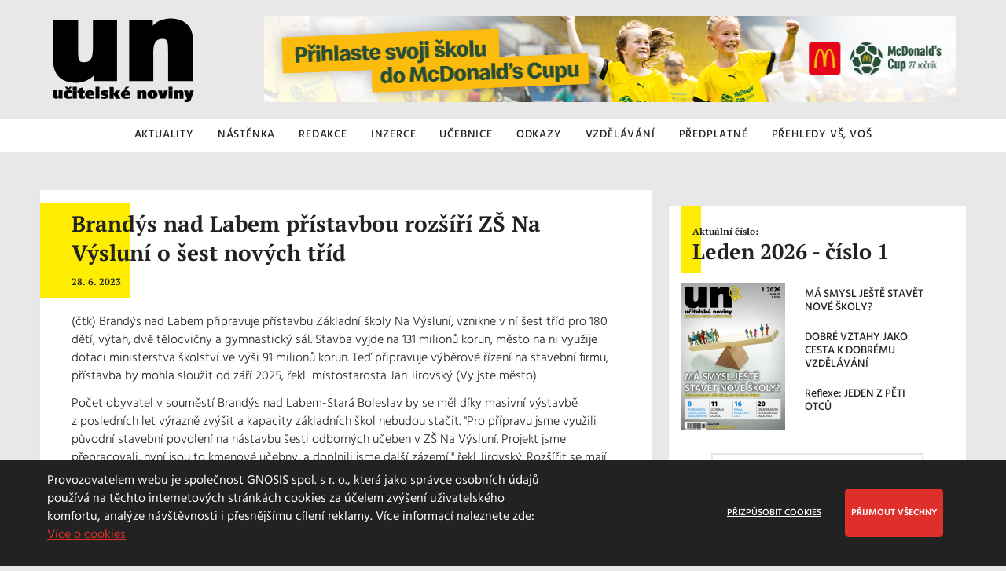

--- FILE ---
content_type: text/html; charset=UTF-8
request_url: https://www.ucitelskenoviny.cz/brandys-nad-labem-pristavbou-rozsiri-zs-na-vysluni-o-sest-novych-trid
body_size: 37033
content:
<!DOCTYPE html>
<html lang="cs" >

<head>
	<meta charset="UTF-8" />
	<meta http-equiv="X-UA-Compatible" content="IE=edge">
	<title>Brandýs nad Labem přístavbou rozšíří ZŠ Na Výsluní o šest nových tříd</title>
	<meta name="viewport" content="width=device-width, initial-scale=1">
		<meta name="keywords" content="Učitel, učitelské noviny, kantor, pedagog, vzdělávání, aktuality, švp, škola, týdeník, zpravodajství">	<meta name="format-detection" content="telephone=no">
	<link href="https://www.ucitelskenoviny.cz/css/style.css?v=1760363860" rel="stylesheet" type="text/css">
	<script src="https://www.ucitelskenoviny.cz/js/jquery-3.4.1.min.js"></script>
	<script src="https://www.ucitelskenoviny.cz/js/jquery.touchSwipe.min.js"></script>
	<script src="https://www.ucitelskenoviny.cz/js/edge.js?v=1653914221"></script>

	<meta property="og:url" content="https://www.ucitelskenoviny.cz/brandys-nad-labem-pristavbou-rozsiri-zs-na-vysluni-o-sest-novych-trid" />
	<meta property="og:type" content="website" />
	<meta property="place:location:latitude" content="50.2036068" />
	<meta property="place:location:longitude" content="15.8346304" />
	<meta property="og:title" content="Brandýs nad Labem přístavbou rozšíří ZŠ Na Výsluní o šest nových tříd" />
	<meta property="og:description" content="" />
	<meta property="og:image" content="https://www.ucitelskenoviny.cz/img/brands/facebook-share.jpg?v=1648017448" />
	<meta property="og:image:width" content="1200" />
	<meta property="og:image:height" content="630" />

	<meta name="author" content="Manage: Manilot media s.r.o." />
	<meta name="author" content="System: Manilot media s.r.o." />
	<meta name="robots" content="index, follow">

	<!-- favs -->
<link rel="apple-touch-icon" sizes="180x180" href="https://www.ucitelskenoviny.cz/apple-touch-icon.png">
<link rel="icon" type="image/png" sizes="32x32" href="https://www.ucitelskenoviny.cz//favs/favicon-32x32.png">
<link rel="icon" type="image/png" sizes="16x16" href="https://www.ucitelskenoviny.cz//favs/favicon-16x16.png">
<link rel="manifest" href="https://www.ucitelskenoviny.cz/site.webmanifest">
<link rel="mask-icon" href="https://www.ucitelskenoviny.cz//favs/safari-pinned-tab.svg" color="#5bbad5">
<link rel="shortcut icon" href="https://www.ucitelskenoviny.cz/favicon.ico">
<meta name="msapplication-TileColor" content="#2b5797">
<meta name="msapplication-TileImage" content="https://www.ucitelskenoviny.cz//favs/mstile-144x144.png">
<meta name="msapplication-config" content="https://www.ucitelskenoviny.cz/browserconfig.xml">
<meta name="theme-color" content="#ffffff">
	
</head>

<body class="pagearticle">
	
	<div class="preloaderClasic js-preloaderClasic notblur">
		<img src="https://www.ucitelskenoviny.cz/img/system/loading.gif" alt="počkejte prosím, zpracovávám data">
	</div>
	<div class="popup js-popupClasic notblur">
		<div class="inner">
			<img src="https://www.ucitelskenoviny.cz/img/system/close.svg" alt="Zavřít" class="imgClose js-close">
			<p class="title">Nadpis</p>
			<p class="text">Textový obsah</p>
			<div class="btns">
				<a class="btn js-close" href="https://www.ucitelskenoviny.cz/" title="Zavřít">Zavřít</a>
			</div>
		</div>
	</div>
	<script>
		// funkce pro preloader
		function preloader(status = true) {
			if (status == true) {
				$('.js-preloaderClasic').fadeIn(300);
				$('body').addClass('popup-open');
				disableScrolling();
			} else {
				$('.js-preloaderClasic').fadeOut(300);
				$('body').removeClass('popup-open');
				enableScrolling();
			}

		}
		// js pro popupClasic
		function popup(title, text, btns = false) {
			$('body').addClass('popup-open');
			var popup = $('.js-popupClasic');
			popup.find(".title").html(title);
			popup.find(".text").html(text);

			if (btns) {
				let btnsWrapper = popup.find('.btns');
				btnsWrapper.html(null);
				btns.forEach(function(element) {
					btnsWrapper.append(element);
				});
			}

			disableScrolling();
			popup.fadeIn(200);
		}
		$(document).ready(function() {
			$('.preloader').click(function() {
				preloader();
			})

			$('.js-popupClasic').on('click', '.js-close', function(e) {
				e.preventDefault();
				enableScrolling();
				$('.js-popupClasic').fadeOut(200);
				$('body').removeClass('popup-open');
			})
		})
	</script>


	
<header class="container-fluid">
	<div class="headerTop">
		<div class="container pad">
			<a class="sm-2 md-2 logo" href="https://www.ucitelskenoviny.cz/" title="Učitelské noviny">
				<img src="https://www.ucitelskenoviny.cz/img/brands/logo.svg" alt="Učitelské noviny">
			</a>
			<div class="sm-12 md-8 stred">
				<div class="l-headerB">
					<div class="banner js_wrapperBanner216    "><a class="js-bannerUrl" href="https://www.ucitelskenoviny.cz/front/banners/bannerRedirect/216" title="McDonalds cup 2026" target="_blank" ><img src="https://www.ucitelskenoviny.cz/data-img/banners/216/mcd-cup-900x110.png" alt="McDonalds cup 2026" ></a></div>
					<!-- <p>"Týdeník pro učitele a přátele školy"</p> -->
				</div>
			</div>
			<!-- <div class="sm-2 md-2 u-razitko">
				<img src="https://www.ucitelskenoviny.cz/img/razitko.svg" alt="Razitko">
			</div> -->
		</div>
	</div>


	<div class="container">
		<nav class="m"><div class="visible-xs visible-sm logo">
			<img src="https://www.ucitelskenoviny.cz/img/un-header-xs.svg">
			</div><button type="button" class="visible-xs visible-sm menu1-button">
				<span class="vis-sm">MENU</span>
				<img src="https://www.ucitelskenoviny.cz/img/remove-icon.svg" alt="Zavřít menu" class="closeMenu">
					</button><ul class="m-ul1"><li class="m-li1    m-aktuality "><a href="https://www.ucitelskenoviny.cz/" title="Aktuality"  class="m-it1  " data-id="2" data-gets=""><span>Aktuality</span></a></li><li class="m-li1    m-nastenka "><a href="https://www.ucitelskenoviny.cz/nastenka" title="Nástěnka"  class="m-it1  " data-id="3" data-gets=""><span>Nástěnka</span></a></li><li class="m-li1    m-redakce "><a href="https://www.ucitelskenoviny.cz/redakce" title="Redakce"  class="m-it1  " data-id="4" data-gets=""><span>Redakce</span></a></li><li class="m-li1    m-inzerce "><a href="https://www.ucitelskenoviny.cz/inzerce" title="Inzerce"  class="m-it1  " data-id="5" data-gets=""><span>Inzerce</span></a></li><li class="m-li1    m-ucebnice "><a href="https://www.ucitelskenoviny.cz/ucebnice" title="Učebnice"  class="m-it1  " data-id="7" data-gets=""><span>Učebnice</span></a></li><li class="m-li1    m-odkazy "><a href="https://www.ucitelskenoviny.cz/odkazy" title="Odkazy"  class="m-it1  " data-id="8" data-gets=""><span>Odkazy</span></a></li><li class="m-li1    m-vzdelavani "><a href="https://www.ucitelskenoviny.cz/vzdelavani" title="Vzdělávání"  class="m-it1  " data-id="9" data-gets=""><span>Vzdělávání</span></a></li><li class="m-li1    m-predplatne "><a href="https://www.ucitelskenoviny.cz/predplatne" title="Předplatné"  class="m-it1  " data-id="10" data-gets=""><span>Předplatné</span></a></li><li class="m-li1    m-prehledy-vs-vos "><a href="https://www.ucitelskenoviny.cz/prehledy-vs-vos" title="Přehledy VŠ, VOŠ"  class="m-it1  " data-id="12" data-gets=""><span>Přehledy VŠ, VOŠ</span></a></li></ul><img src="https://www.ucitelskenoviny.cz/img/search-icon.svg" alt="Vyhledávání" class="visible-xs visible-sm searchLink"></nav>		<script>
			$(document).ready(function() {
				$('.m>button').click(function() {
					$(this).toggleClass('close').next().toggleClass('rolled');
				})
			});
		</script>
			</div>
	</div>
</header>

<!-- blok s defalt titlem, description a gallery -->
	

<div class="container l-mainContent">
    <main class="xs-12 md-8">
                    <article class="">
                <div class="card cardArticle">
                    <div class="inner">
                        <div class="stripe stripeArticle">
                            <h1>Brandýs nad Labem přístavbou rozšíří ZŠ Na Výsluní o šest nových tříd</h1>
                            <p class="noMar datumBlok"><span
                                    class="datum">28.&nbsp;6.&nbsp2023                                </span>
                                                            </p>
                        </div>
                        <br>
                                                <div class="content clear">
                            <p>(čtk) Brandýs nad Labem připravuje přístavbu Základní školy Na Výsluní, vznikne v ní šest tříd pro 180 dětí, výtah, dvě tělocvičny a gymnastický sál. Stavba vyjde na 131 milionů korun, město na ni využije dotaci ministerstva školství ve výši 91 milionů korun. Teď připravuje výběrové řízení na stavební firmu, přístavba by mohla sloužit od září 2025, řekl&nbsp; místostarosta Jan Jirovský (Vy jste město).</p>
                            <p>Počet obyvatel v souměstí Brandýs nad Labem-Stará Boleslav by se měl díky masivní výstavbě z posledních let výrazně zvýšit a kapacity základních škol nebudou stačit. &quot;Pro přípravu jsme využili původní stavební povolení na nástavbu šesti odborných učeben v ZŠ Na Výsluní. Projekt jsme přepracovali, nyní jsou to kmenové učebny, a doplnili jsme další zázemí,&quot; řekl Jirovský. Rozšířit se mají i šatny a jídelny. Díky výtahu bude škola první plně bezbariérovou ve městě. Do školního areálu přibyde i vodní biotop, který má sloužit jako praktický výukový prostředek. Na podzim chce město vybrat stavební společnost, stavět by se mohlo začít příští rok na jaře.</p>

<p>V souměstí Brandýs nad Labem-Stará Boleslav žije téměř 20.000 lidí, tři základní školy mají kapacitu pro 2610 žáků. &quot;V těchto školách je dnes téměř 400 dětí z okolních obcí, předpokládáme, že pro ty by v budoucnu měla sloužit hlavně budoucí svazková škola,&quot; doplnil Jirovský. Architektonický návrh nové svazkové školy budované spolkem obcí pro 900 dětí ve Staré Boleslavi vybralo vedení města minulý týden. S jejím otevřením se počítá v září 2026.</p>
                            <a href="" title=""
                                target="_blank"></a>
                        </div>
                    </div>
                </div>
            </article>
            

            
            </main>



    <aside class="xs-12 hide-xs hide-sm md-4 fr">
    <div class="card hidden">
        <div class="inner">
            <div class="l-cardSearch">
                <#?php $products->renderSearch(); ?>
            </div>
        </div>
    </div>
    <div class="card cardLogin hidden">
        <div class="inner">
            <stripe class="stripeVer"></stripe>
            <div class="title">
                <h2>Přihlášení</h2>
            </div>
            <div class="content-cardLogin">
                <#?php //$customers->renderLoginForm();
                    //kdyz vyvolavas pres render- dela chybu (nezobrazuji se ostatni divy v asidu)
                    ?>

                    <form class="formLogin" method="post" action="<#?= URL ?>json/customers/checkLogin" id="logForm" name="logForm" onSubmit="return logFormCheck()">
                        <div>
                            <input type="logEmail" name="logEmail" placeholder="E-mail" autocomplete="email" id="email" required>
                            <input type="password" name="pswd1" placeholder="Heslo" id="user-pass" autocomplete="current-password" required>
                            <div class="alerts alertsLogin hidden"></div>
                        </div>


                        <button class="btn" type="submit">Přihlásit se</button>
                        <div class="createAcc">
                            <a href="" class="link">vytvořit účet</a>
                        </div>
                    </form>
            </div>
        </div>
    </div>
    <div class="l-asideSingleA">
            </div>
    <div class="l-asideSingleB">
            </div>
    <div class="card cardAsideCislo">
        <div class="inner">
                        <stripe class="stripeVer"></stripe>
            <div class="title">
                <span class="prednadpis">Aktuální číslo:</span>
                <h2>Leden 2026 - číslo 1</h2>
            </div>
            <div class="aktCislo">
                <div class="xs-5">
                    <img src="https://www.ucitelskenoviny.cz/cache/asade-magazines/default/_Magazine-648.jpg" alt="Leden 2026 -&nbsp;číslo 1">
                </div>
                <div class="xs-7">
                    <p class="clearOverflow">MÁ SMYSL JEŠTĚ STAVĚT NOVÉ ŠKOLY?</p>
                    <p class="clearOverflow">DOBRÉ VZTAHY JAKO CESTA K DOBRÉMU VZDĚLÁVÁNÍ</p>
                    <p class="clearOverflow">Reflexe: JEDEN Z PĚTI OTCŮ</p>

                </div>
            </div>

        </div>
        <div class="inner removeTopBorder">
            <div class="l-cardUzsi-btnOnly">
                <a href="https://www.ucitelskenoviny.cz/predplatne" class="btn">OBJEDNAT AKTUÁLNÍ ČÍSLO</a>
                <a href="" class="tableCenter link hidden">archiv vydání</a>
                            </div>
        </div>
    </div>
    <div class="l-asideSingleB">
        <div class="banner js_wrapperBanner200    "><a class="js-bannerUrl" href="https://www.ucitelskenoviny.cz/prehledy-vs-vos" title="Seznamy"  ><img src="https://www.ucitelskenoviny.cz/data-img/banners/200/seznamy-2025-400x150.jpg" alt="Seznamy" ></a></div>    </div>
    <div class="card anketa">
                <div class="inner">
            <stripe class="stripeVer"></stripe>
            <div class="title">
                <h2>Anketa</h2>
            </div>
            <div class="content">
                <p class="headline">Bude mít AI příznivý vliv na znalosti českých žáků?</p>
                <div class="anketa">
                                            <div class="choice">
                            <div class="label">
                                <button data-choice="66" data-question="18" class="js-setAnswer">Ano</button>
                            </div>
                            <div class="barWrap">
                                <div class="bar" data-choice="66"></div>
                                <hr>
                            </div>
                            <div class="result">
                                <span class="num" data-choice="66">0%</span>
                            </div>
                        </div>
                                            <div class="choice">
                            <div class="label">
                                <button data-choice="67" data-question="18" class="js-setAnswer">Ne</button>
                            </div>
                            <div class="barWrap">
                                <div class="bar" data-choice="67"></div>
                                <hr>
                            </div>
                            <div class="result">
                                <span class="num" data-choice="67">0%</span>
                            </div>
                        </div>
                                            <div class="choice">
                            <div class="label">
                                <button data-choice="68" data-question="18" class="js-setAnswer">Nevím</button>
                            </div>
                            <div class="barWrap">
                                <div class="bar" data-choice="68"></div>
                                <hr>
                            </div>
                            <div class="result">
                                <span class="num" data-choice="68">0%</span>
                            </div>
                        </div>
                                    </div>
            </div>
        </div>
    </div>
    <script>
        var tally = {
            66:32,67:66,68:9,            total: 107        };

        function barPercentage(node, tally) {
            var choice = node.dataset.choice;

            if (tally[choice])
                return tally[choice] / tally["total"] * 100;
            return 0;
        }

        function renderBars() {
            var bars = $('.anketa .bar');
            var results = $('.anketa .result');

            for (var i = 0; i < bars.length; i++) {
                percentage = barPercentage(bars[i], tally);
                bars[i].style.width = percentage.toString() + "%";
                $(results[i]).find('span').html(Math.round(percentage.toString() * 10) / 10 + "&nbsp;%");
            }

        }

        renderBars();

        // zapis odpovedi
        $('.js-setAnswer').click(function() {
            var IDsurveyAnswer = $(this).data('choice');
            var IDsurveyQuestion = $(this).data('question');
            $.post('https://www.ucitelskenoviny.cz/json/survey/setAnswer_json', {
                IDsurveyAnswer: IDsurveyAnswer,
                IDsurveyQuestion: IDsurveyQuestion
            }, function(data) {
                tally = JSON.parse(data);
                if (typeof tally.message !== "undefined" && typeof tally.message !== null && typeof tally.message != undefined) {
                    alert(tally.message);
                } else {
                    // for (var k in vys) {
                    //     let pointer = k,
                    //         value = vys[k];


                    // }
                    renderBars();
                }
            })
        })
    </script>
    <div class="l-asideSingleB">
            </div>

    <div class="card">
        <div class="inner">
            <stripe class="stripeVer"></stripe>
            <div class="title">
                <h2>Odkazy</h2>
            </div>
            <div class="content">
                <ul class="list">
                    <li><a href="https://www.bezpecnaorganizace.eu/" title="2K Consulting – partner v oblasti bezpečnosti pro školy a školská zařízení" target="_blank">2K Consulting – partner v oblasti bezpečnosti pro školy a školská zařízení</a></li><li><a href="http://www.arg.cz/" title="AŘG – Asociace ředitelů gymnázií" target="_blank">AŘG – Asociace ředitelů gymnázií</a></li><li><a href="https://www.csicr.cz/cz/" title="Česká školní inspekce" target="_blank">Česká školní inspekce</a></li><li><a href="http://www.fortuna.cz/" title="Fortuna, nakladatelství" target="_blank">Fortuna, nakladatelství</a></li><li><a href="https://www.hiesbok.cz/Creative-Park-c39_0_1.htm" title="Hiesbök Rudolf – Kreativní stavebnice" target="_blank">Hiesbök Rudolf – Kreativní stavebnice</a></li><li><a href="https://www.chataruzicka.cz/" title="Chalupa Růžička" target="_blank">Chalupa Růžička</a></li><li><a href="http://www.kartografie.cz/" title="Kartografie Praha, a. s." target="_blank">Kartografie Praha, a. s.</a></li><li><a href="https://www.mikroskop-shop.cz/" title="Mikroskop-shop.cz – mikroskopy pro základní, střední školy a gymnázia" target="_blank">Mikroskop-shop.cz – mikroskopy pro základní, střední školy a gymnázia</a></li><li><a href="http://www.ncgs.cz/" title="Nakladatelství České geografické společnosti, s. r. o. " target="_blank">Nakladatelství České geografické společnosti, s. r. o. </a></li><li><a href="https://www.npi.cz/" title="Národní pedagogický institut ČR" target="_blank">Národní pedagogický institut ČR</a></li><li><a href="https://cenklova.cz/webinare-notion-chatgpt-a-canva/" title="Praktické kurzy digitálních nástrojů pro učitele" target="_blank">Praktické kurzy digitálních nástrojů pro učitele</a></li><li><a href="http://www.soukromeskoly.cz/" title="Sdružení soukromých škol Čech, Moravy a Slezska" target="_blank">Sdružení soukromých škol Čech, Moravy a Slezska</a></li><li><a href="https://skolato.cz/obchod/" title="Skolato, s. r. o. – váš spolehlivý dodavatel školního nábytku a vybavení" target="_blank">Skolato, s. r. o. – váš spolehlivý dodavatel školního nábytku a vybavení</a></li><li><a href="http://www.spn.cz/" title="SPN – pedagogické nakladatelství, a. s." target="_blank">SPN – pedagogické nakladatelství, a. s.</a></li><li><a href="https://museum.skoda-auto.cz/" title="Škoda Muzeum" target="_blank">Škoda Muzeum</a></li><li><a href="https://www.prigo.cz/" title="Školy Prigo" target="_blank">Školy Prigo</a></li><li><a href="https://www.tvar-kt.cz/" title="TVAR, výrobní družstvo Klatovy" target="_blank">TVAR, výrobní družstvo Klatovy</a></li><li><a href="http://www.czesha.cz/" title="Unie školských asociací ČR – CZESHA" target="_blank">Unie školských asociací ČR – CZESHA</a></li>                </ul>
            </div>
        </div>
    </div>
    <div class="l-asideSingleB">
            </div>

    <div class="l-asideSquaresB u-asideSquaresB hidden-xs hidden-sm hidden-md">
            </div>
</aside></div><footer class="container-fluid">
    <div class="container pad top">
        <div class="xs-12 sm-12 lg-2">
            <img src="https://www.ucitelskenoviny.cz/img/brands/logo-black.svg" alt="Učitelské Noviny" class="logo">
        </div>
        <div class="lg-10 sm-12 columns-xsl">
            <div class="xs-12 sm-12 md-4">
                <p class="titulek">Mohlo by vás zajímat</p>
                <div>
                                        <ul class="xs-12 sm-12 md-6 list ">
                        <li><a href="https://www.ucitelskenoviny.cz/" title="Aktuality">Aktuality</a></li><li><a href="https://www.ucitelskenoviny.cz/nastenka" title="Nástěnka">Nástěnka</a></li><li><a href="https://www.ucitelskenoviny.cz/redakce" title="Redakce">Redakce</a></li><li><a href="https://www.ucitelskenoviny.cz/inzerce" title="Inzerce">Inzerce</a></li><li><a href="https://www.ucitelskenoviny.cz/ucebnice" title="Učebnice">Učebnice</a></li>                    </ul>
                    <ul class="xs-12 sm-12 md-6 list ">
                        <li><a href="https://www.ucitelskenoviny.cz/odkazy" title="Odkazy">Odkazy</a></li><li><a href="https://www.ucitelskenoviny.cz/vzdelavani" title="Vzdělávání">Vzdělávání</a></li><li><a href="https://www.ucitelskenoviny.cz/predplatne" title="Předplatné">Předplatné</a></li><li><a href="https://www.ucitelskenoviny.cz/prehledy-vs-vos" title="Přehledy VŠ, VOŠ">Přehledy VŠ, VOŠ</a></li>                    </ul>
                                    </div>
            </div>
            <!-- clear-sm l-footerInzerce-->
            <div class="xs-12 sm-12 md-offset-1 md-3 ">
                <p class="titulek">Inzerce</p>
                <div>
                    <ul class="list">
                        <li><a href="https://www.ucitelskenoviny.cz/kariera-v-un" title="Kariéra v UN">Kariéra v UN</a></li><li><a href="https://www.ucitelskenoviny.cz/volna-mista" title="Volná místa">Volná místa</a></li><li><a href="https://www.ucitelskenoviny.cz/praci-hledaji" title="Práci hledají">Práci hledají</a></li>                    </ul>
                </div>
            </div>
            <div class="xs-12 sm-12 md-4">
                <p class="titulek">Důležitá data</p>
                <div>
                    <ul class="list">
                        <li><a href="https://www.ucitelskenoviny.cz/gdpr" title="Zásady ochrany osobních údajů">Zásady ochrany osobních údajů</a></li>
                    </ul>
                    <ul class="list">
                        <li><a href="https://www.ucitelskenoviny.cz/cookies" title="Cookies a k čemu slouží">Cookies</a></li>
                    </ul>
                </div>
            </div>
            <div class="xs-12 sm-12 md-3 newsletter hide">
                <p class="titulek">Buďte v obraze</p>
                <p class="smallT">Přihlašte se k odběru novinek a buďte vždy v obraze!</p>
                <form action="" class="form ">
                    <label>Vložte Váš e-mail:</label>
                    <input type="email" name="email" autocomplete="email" id="email" required>
                    <button type="submit" class="btn2">Odebírat novinky</button>
                </form>
            </div>
        </div>
    </div>
    <div class="container-fluid copy">
        <div class="container pad">
            <p class="levy noMar">© Copyright 2010-2026 Učitelské noviny, ČTK</p>
            <p class="pravy noMar"><a href="https://www.manilot.cz/" title="Manilot Media s.r.o." target="_blank">Vyrobil Manilot media s.r.o.</a></p>
        </div>
    </div>
</footer>
	<script>
		ragadjust('p, li, dd, h1, h2, h3, h4, h5, span, a', 'all');
	</script>


	<script>
	function createCookie(name, value, days) {
		var expires;

		if (days) {
			var date = new Date();
			date.setTime(date.getTime() + (days * 24 * 60 * 60 * 1000));
			expires = "; expires=" + date.toGMTString();
		} else {
			expires = "";
		}
		document.cookie = encodeURIComponent(name) + "=" + encodeURIComponent(value) + expires + "; path=/";
	}

	function readCookie(name) {
		var nameEQ = encodeURIComponent(name) + "=";
		var ca = document.cookie.split(';');
		for (var i = 0; i < ca.length; i++) {
			var c = ca[i];
			while (c.charAt(0) === ' ')
				c = c.substring(1, c.length);
			if (c.indexOf(nameEQ) === 0)
				return decodeURIComponent(c.substring(nameEQ.length, c.length));
		}
		return null;
	}

	function eraseCookie(name) {
		createCookie(name, "", -1);
	}

	
	// nastavení otevření cookie lišty
	// pokud někdo křížkuje, ukáže se jen jako jeden
	if (readCookie('cookieBarCloseStatus') === null) {
		createCookie('cookieBarCloseStatus', true, 3000);
	}
</script>


		<!-- Blok pro cookies -->
		<div class="cookieBar container-fluid">
			<div class="simple js_cookiesBar js-ManilotCookiesBar">
				<div class="container">
					<span id="cookiesHash" class="hidden">f3e0e84e792028c9bb0f94c18981fea9</span>
					<div class="js-smallTextBlock">
						<p>Provozovatelem webu je společnost GNOSIS spol. s r. o., která jako správce osobních údajů používá na těchto internetových stránkách cookies za účelem zvýšení uživatelského komfortu, analýze návštěvnosti i přesnějšímu cílení reklamy. Více informací naleznete zde: </p>
					</div>
					<script>
						$('.js-smallTextBlock p').append('<a href="https://www.ucitelskenoviny.cz/cookies" title="Více o cookies" target="_blank">Více o cookies</a>');
					</script>
					<div class="btn-adaptable js_ManilotCookiesBar_Customize">Přizpůsobit cookies</div>
					<div class="btn-decline js_ManilotCookiesBar_DenyAll hidden">Odmítnout všechny</div>
					<div class="btn-accept js_ManilotCookiesBar_AcceptAll">Přijmout všechny</div>
				</div>
				<button class="exit js_cookiesBarExitBtn hidden">x</button>
			</div>
			<div class="extended js-ExtendedManilotCookiesBar" style="display: none">
				<div class="extended_top container">
					<div>
						<h2>Cookies a GNOSIS</h2>
						<p>Na těchto webových stránkách se používají soubory cookies a další síťové identifikátory, které mohou obsahovat osobní údaje. My a partneři máme k těmto údajům ve Vašem zařízení přístup nebo je ukládáme. Tyto údaje nám pomáhají navrhovat a zlepšovat naše služby a vyvíjet pro Vás služby nové. Můžeme Vám také doporučovat obsah a zobrazovat reklamu na základě Vašich preferencí. Pro některé účely zpracování takto získaných údajů je vyžadován Váš souhlas</p>						<a href="https://www.ucitelskenoviny.cz/cookies" title="Více o cookies" target="_blank">Více o cookies</a>
					</div>
					<div class="category">
						<!---- KATEGOORE  ---->
													<!-- DEFAULT -->
															<div class="cat js_cat">
									<div class="cat_header js_cat_header js_header">
										<h3>Nezbytně nutné cookies</h3>
										<p class="cat_header-p">Vždy aktivní</p>
									</div>
									<div class="js_cookieContainer">
										<div class="cat_header_text"><p>Tato cookies jsou nezbytná, neboť Vám umožňují používat stránku. Tato kategorie nemůže být vypnuta.</p></div>
																			</div>
								</div>
																				<!-- DEFAULT -->
															<!-- PRVNI Vzdy aktivni -->
																				<!-- DEFAULT -->
																<div class="cat js_cat">
										<div class="cat_header js_cat_header js_header">
											<h3>Analytické cookies</h3>
											<div class="checkbox js-checkbox js_category_switch active">
												<div class="checkbox-point js-checkbox-point"></div>
											</div>
										</div>
										<div class="js_cookieContainer">
											<div class="cat_header_text"><p>Tato cookies shromažďují informace o tom, jak užíváte náš web, například které stránky navštěvujete častěji. Všechny informace, které tato cookies shromáždí, použijeme ke zlepšení fungování naší internetové stránky.</p></div>
																							<div class="cookie js_cookie" data-idcookies="1" data-idparent="1">
													<div class="dec-line"></div>
													<h4>Google Analytics</h4>
													<div class="helpText">
														<p>Tento nástroj&nbsp;od společnosti Google nám umožňuje získávat statistická data o uživatelích našich webových stránek. Díky této službě je možné sledovat aktuální i historickou návštěvnost, chování uživatelů a jejich vlastnosti; konverze, prodeje a další.</p>
<p><span class="bold">Google Ireland Ltd.</span><a href="https://policies.google.com/privacy" target="_blank" title="Privacy policy Google Ireland Ltd.">Zobrazit zásady ochrany osobních údajů</a></p>
													</div>
													<div class="checkbox js-checkbox js_cookie_switch active">
														<div class="checkbox-point js-checkbox-point"></div>
													</div>
												</div>

																						</div>
									</div>
																<!-- PRVNI Vzdy aktivni -->
																				<!-- DEFAULT -->
															<!-- PRVNI Vzdy aktivni -->
																		</div>
				</div>
				<div class="extended_bottom container">
					<div class="tlacitka">
						<button class="btn-decline js_ManilotCookiesBar_DenyAll">Odmítnout všechny</button>
						<button class="btn-accept js_ManilotCookiesBar_AcceptAll">Přijmout všechny</button>
					</div>
					<div class="tlacitko">
						<div class="btn-save js_saveCookiesCustom">Uložit nastavení cookies</div>
					</div>
				</div>
				<button class="exit js_cookiesBarExtenderExitBtn">x</button>
			</div>
		</div>

		<script>
			// když zapnu parent, zapnou se i children
			$('.js_cookie_switch').click(function() {
				var idp = $(this).parent('.js_cookie').data('idparent');
				$('.js_cookie[data-idchild="' + idp + '"]').find('.js_cookie_switch').trigger('click');
			})

			// pole všech cookies
			var allCookiesIds = [1];

			// zapínání cookies
			$('.js-checkbox').click(function(e) {
				e.stopPropagation();
				var t = $(this);
				if (t.hasClass("active") != true) {
					t.addClass("active");
					if (t.hasClass('js_category_switch')) {
						var podrazene = t.parents('.js_cat').find('.js_cookieContainer .js_cookie_switch');
						podrazene.addClass('active');
					}
				} else {
					t.removeClass("active");
					if (t.hasClass('js_category_switch')) {
						t.parents('.js_cat').find('.js_cookieContainer .js_cookie_switch').removeClass('active');
					}
				}
			});

			$('.js_cookieContainer').hide();

			$('.js_header').click(function() {
				$(this).next().slideToggle();
				if ($(this).hasClass('active')) {
					$(this).removeClass('active');
				} else {
					$(this).addClass('active');
				}

			})

			function f() {
				if ($(window).width() <= 768) {
					var h = $(window).height();
					$('.cookieBar').css("height", (h + "px"));
					$('.extended').css("height", (h + "px"));
				} else {
					$('.cookieBar').removeAttr("style");
					$('.extended').css("height", '');
				}
			}
			$(document).ready(function() {
				//f();
				$(window).resize(function() {
					//f();
				});
			});


			$(".js_cookiesBarExtenderExitBtn").click(function() {
				$(".js-ExtendedManilotCookiesBar").fadeOut();
				if (readCookie('cookieBarCloseStatus') == 'true') {
					$.post('https://www.ucitelskenoviny.cz/front/cookies/statisticAdd', {
						status: 'close',
						ses: 161					});
					eraseCookie('cookieBarCloseStatus');
					createCookie('cookieBarCloseStatus', false, 3000);
				}
			});
			$(".js_cookiesBarExitBtn").click(function() {
				$(".js-ManilotCookiesBar").fadeOut();
				if (readCookie('cookieBarCloseStatus') == 'true') {
					$.post('https://www.ucitelskenoviny.cz/front/cookies/statisticAdd', {
						status: 'close',
						ses: 161					});
					eraseCookie('cookieBarCloseStatus');
					createCookie('cookieBarCloseStatus', false, 3000);
				}
			});
			$(".js_ManilotCookiesBar_AcceptAll").click(function() {
				createCookie("lastCookieHash", $("#cookiesHash").text(), 3000);
				var emptyCookiObject = {
					IDcookiesToAllow: allCookiesIds
				};
				createCookie("allowedCookies", JSON.stringify(emptyCookiObject), 3000);
				runAllAllowedScripts();
				closeCookieBar();

				$.post('https://www.ucitelskenoviny.cz/front/cookies/statisticAdd', {
					status: 'allow',
					ses: 161				});
				eraseCookie('cookieBarCloseStatus');
			});
			$(".js_ManilotCookiesBar_DenyAll").click(function() {
				createCookie("lastCookieHash", $("#cookiesHash").text(), 3000);
				var emptyCookiObject = {
					IDcookiesToAllow: []
				};
				createCookie("allowedCookies", JSON.stringify(emptyCookiObject), 3000);
				runAllAllowedScripts();
				closeCookieBar();
				//console.log(161);

				$.post('https://www.ucitelskenoviny.cz/front/cookies/statisticAdd', {
					status: 'deny',
					ses: 161				});
				eraseCookie('cookieBarCloseStatus');
			});
			$(".js_ManilotCookiesBar_Customize").click(function() {
				$(".js-ExtendedManilotCookiesBar").show();
				$(".js-ManilotCookiesBar").hide();
			});
			$(".js_saveCookiesCustom").click(function() {
				/// vybereme si idcka cookiesu ktere povolil
				var cookieObject = {
					IDcookiesToAllow: []
				};
				// $(".js_cookie_switch").each(function(index, elem) {
				// 	var isChecked = $(elem).prop("checked");
				// 	if (isChecked == true) {
				// 		var idcooki = $(elem).parents(".js_cookie").data("idcookies");
				// 		cookieObject.IDcookiesToAllow.push(idcooki);
				// 	}
				// });
				$(".js_cookie_switch").each(function(index, elem) {
					var isChecked = $(elem).hasClass("active");
					if (isChecked == true) {
						var idcooki = $(elem).parents(".js_cookie").data("idcookies");
						cookieObject.IDcookiesToAllow.push(idcooki);
					}
				});
				createCookie("lastCookieHash", $("#cookiesHash").text(), 3000);
				createCookie("allowedCookies", JSON.stringify(cookieObject), 3000);

				runAllAllowedScripts();
				closeCookieBar();

				$.post('https://www.ucitelskenoviny.cz/front/cookies/statisticAdd', {
					status: 'custom',
					ses: 161,
					array: JSON.stringify(cookieObject)
				});
				eraseCookie('cookieBarCloseStatus');
			});
			$(".js_category_switch").change(function() {
				var thisSwitch = $(this);
				var checked = thisSwitch.hasClass("active");
				if (thisSwitch.parents(".js_cat").find(".js_cookie_switch").hasClass("not:(.active)") && checked == true) {
					thisSwitch.parents(".js_cat").find(".js_cookie_switch").addClass('active');
				}
				if (thisSwitch.parents(".js_cat").find(".js_cookie_switch").hasClass("active") && checked == false) {
					thisSwitch.parents(".js_cat").find(".js_cookie_switch").removeClass('active');
				}
			});

			function closeCookieBar() {
				$(".js-ManilotCookiesBar,.js-ExtendedManilotCookiesBar").hide();
			}
		</script>

	
	<!-- nová verze, co loaduje scripty přes ajax -->
	<div id="cookiesScriptsContainer"></div>

	<script>
		// spustíme si scripty
		function runAllAllowedScripts() {
			var allowedCookies = readCookie("allowedCookies");
			var jsAllowedCookies = JSON.parse(allowedCookies);

			// ještě nejsou povolené
			if (jsAllowedCookies.IDcookiesToAllow.length == 0) {
				return false;
			}

			$('#cookiesScriptsContainer').load('https://www.ucitelskenoviny.cz/front/cookies/renderActiveScriptsByPageview', {
				idcookies: jsAllowedCookies.IDcookiesToAllow,
				pageview: 'article'
			});
		}
			</script>


</body>

</html>

--- FILE ---
content_type: text/css
request_url: https://www.ucitelskenoviny.cz/css/style.css?v=1760363860
body_size: 68022
content:
@import '../extends/google-fonts/ptserif.css';@import '../extends/google-fonts/hind.css';*{-webkit-box-sizing:border-box;box-sizing:border-box}.block:before,div:before,ul:before{content:" ";clear:both;display:table}.block:after,div:after,ul:after{content:" ";clear:both;display:table}.container,.container-fluid,.container-xl{position:relative;clear:both}.container-fluid{width:100%}.container{width:100%;margin:0px auto;left:0;right:0}@media (min-width:0px) and (max-width:767px){.container{width:100%}}@media (min-width:768px) and (max-width:991px){.container{width:567px}}@media (min-width:768px) and (max-width:991px){.container{width:768px}}@media (min-width:992px) and (max-width:1199px){.container{width:992px}}@media (min-width:1200px){.container{width:1200px}}@media (min-width:1600px){.container{width:1200px}}.container-xl{width:100%;margin:0px auto;left:0;right:0}@media (min-width:0px) and (max-width:767px){.container-xl{width:100%}}@media (min-width:768px) and (max-width:991px){.container-xl{width:567px}}@media (min-width:768px) and (max-width:991px){.container-xl{width:768px}}@media (min-width:992px) and (max-width:1199px){.container-xl{width:992px}}@media (min-width:1200px){.container-xl{width:1200px}}@media (min-width:1600px){.container-xl{width:1600px}}.lg-1,.lg-10,.lg-11,.lg-12,.lg-2,.lg-3,.lg-4,.lg-5,.lg-6,.lg-7,.lg-8,.lg-9,.lg-offset-1,.lg-offset-10,.lg-offset-11,.lg-offset-12,.lg-offset-2,.lg-offset-3,.lg-offset-4,.lg-offset-5,.lg-offset-6,.lg-offset-7,.lg-offset-8,.lg-offset-9,.md-1,.md-10,.md-11,.md-12,.md-2,.md-3,.md-4,.md-5,.md-6,.md-7,.md-8,.md-9,.md-offset-1,.md-offset-10,.md-offset-11,.md-offset-12,.md-offset-2,.md-offset-3,.md-offset-4,.md-offset-5,.md-offset-6,.md-offset-7,.md-offset-8,.md-offset-9,.sm-1,.sm-10,.sm-11,.sm-12,.sm-2,.sm-3,.sm-4,.sm-5,.sm-6,.sm-7,.sm-8,.sm-9,.sm-offset-1,.sm-offset-10,.sm-offset-11,.sm-offset-12,.sm-offset-2,.sm-offset-3,.sm-offset-4,.sm-offset-5,.sm-offset-6,.sm-offset-7,.sm-offset-8,.sm-offset-9,.tab-lg-1,.tab-lg-10,.tab-lg-2,.tab-lg-3,.tab-lg-4,.tab-lg-5,.tab-lg-6,.tab-lg-7,.tab-lg-8,.tab-lg-9,.tab-lg-offset-1,.tab-lg-offset-10,.tab-lg-offset-2,.tab-lg-offset-3,.tab-lg-offset-4,.tab-lg-offset-5,.tab-lg-offset-6,.tab-lg-offset-7,.tab-lg-offset-8,.tab-lg-offset-9,.tab-md-1,.tab-md-10,.tab-md-2,.tab-md-3,.tab-md-4,.tab-md-5,.tab-md-6,.tab-md-7,.tab-md-8,.tab-md-9,.tab-md-offset-1,.tab-md-offset-10,.tab-md-offset-2,.tab-md-offset-3,.tab-md-offset-4,.tab-md-offset-5,.tab-md-offset-6,.tab-md-offset-7,.tab-md-offset-8,.tab-md-offset-9,.tab-sm-1,.tab-sm-10,.tab-sm-2,.tab-sm-3,.tab-sm-4,.tab-sm-5,.tab-sm-6,.tab-sm-7,.tab-sm-8,.tab-sm-9,.tab-sm-offset-1,.tab-sm-offset-10,.tab-sm-offset-2,.tab-sm-offset-3,.tab-sm-offset-4,.tab-sm-offset-5,.tab-sm-offset-6,.tab-sm-offset-7,.tab-sm-offset-8,.tab-sm-offset-9,.tab-xl-1,.tab-xl-10,.tab-xl-2,.tab-xl-3,.tab-xl-4,.tab-xl-5,.tab-xl-6,.tab-xl-7,.tab-xl-8,.tab-xl-9,.tab-xl-offset-1,.tab-xl-offset-10,.tab-xl-offset-2,.tab-xl-offset-3,.tab-xl-offset-4,.tab-xl-offset-5,.tab-xl-offset-6,.tab-xl-offset-7,.tab-xl-offset-8,.tab-xl-offset-9,.tab-xs-1,.tab-xs-10,.tab-xs-2,.tab-xs-3,.tab-xs-4,.tab-xs-5,.tab-xs-6,.tab-xs-7,.tab-xs-8,.tab-xs-9,.tab-xs-offset-1,.tab-xs-offset-10,.tab-xs-offset-2,.tab-xs-offset-3,.tab-xs-offset-4,.tab-xs-offset-5,.tab-xs-offset-6,.tab-xs-offset-7,.tab-xs-offset-8,.tab-xs-offset-9,.tab-xsl-1,.tab-xsl-10,.tab-xsl-2,.tab-xsl-3,.tab-xsl-4,.tab-xsl-5,.tab-xsl-6,.tab-xsl-7,.tab-xsl-8,.tab-xsl-9,.tab-xsl-offset-1,.tab-xsl-offset-10,.tab-xsl-offset-2,.tab-xsl-offset-3,.tab-xsl-offset-4,.tab-xsl-offset-5,.tab-xsl-offset-6,.tab-xsl-offset-7,.tab-xsl-offset-8,.tab-xsl-offset-9,.xl-1,.xl-10,.xl-11,.xl-12,.xl-2,.xl-3,.xl-4,.xl-5,.xl-6,.xl-7,.xl-8,.xl-9,.xl-offset-1,.xl-offset-10,.xl-offset-11,.xl-offset-12,.xl-offset-2,.xl-offset-3,.xl-offset-4,.xl-offset-5,.xl-offset-6,.xl-offset-7,.xl-offset-8,.xl-offset-9,.xs-1,.xs-10,.xs-11,.xs-12,.xs-2,.xs-3,.xs-4,.xs-5,.xs-6,.xs-7,.xs-8,.xs-9,.xs-offset-1,.xs-offset-10,.xs-offset-11,.xs-offset-12,.xs-offset-2,.xs-offset-3,.xs-offset-4,.xs-offset-5,.xs-offset-6,.xs-offset-7,.xs-offset-8,.xs-offset-9,.xsl-1,.xsl-10,.xsl-11,.xsl-12,.xsl-2,.xsl-3,.xsl-4,.xsl-5,.xsl-6,.xsl-7,.xsl-8,.xsl-9,.xsl-offset-1,.xsl-offset-10,.xsl-offset-11,.xsl-offset-12,.xsl-offset-2,.xsl-offset-3,.xsl-offset-4,.xsl-offset-5,.xsl-offset-6,.xsl-offset-7,.xsl-offset-8,.xsl-offset-9{position:relative;float:left}@media (min-width:0px){.xs-1{width:8.3333333333%}.xs-offset-0{margin-left:0}.tab-xs-1{width:10%}.tab-xs-offset-0{margin-left:0}.xs-2{width:16.6666666667%}.xs-offset-1{margin-left:8.3333333333%}.tab-xs-2{width:20%}.tab-xs-offset-1{margin-left:10%}.xs-3{width:25%}.xs-offset-2{margin-left:16.6666666667%}.tab-xs-3{width:30%}.tab-xs-offset-2{margin-left:20%}.xs-4{width:33.3333333333%}.xs-offset-3{margin-left:25%}.tab-xs-4{width:40%}.tab-xs-offset-3{margin-left:30%}.xs-5{width:41.6666666667%}.xs-offset-4{margin-left:33.3333333333%}.tab-xs-5{width:50%}.tab-xs-offset-4{margin-left:40%}.xs-6{width:50%}.xs-offset-5{margin-left:41.6666666667%}.tab-xs-6{width:60%}.tab-xs-offset-5{margin-left:50%}.xs-7{width:58.3333333333%}.xs-offset-6{margin-left:50%}.tab-xs-7{width:70%}.tab-xs-offset-6{margin-left:60%}.xs-8{width:66.6666666667%}.xs-offset-7{margin-left:58.3333333333%}.tab-xs-8{width:80%}.tab-xs-offset-7{margin-left:70%}.xs-9{width:75%}.xs-offset-8{margin-left:66.6666666667%}.tab-xs-9{width:90%}.tab-xs-offset-8{margin-left:80%}.xs-10{width:83.3333333333%}.xs-offset-9{margin-left:75%}.tab-xs-10{width:100%}.tab-xs-offset-9{margin-left:90%}.xs-11{width:91.6666666667%}.xs-offset-10{margin-left:83.3333333333%}.tab-xs-11{width:110%}.xs-12{width:100%}.xs-offset-11{margin-left:91.6666666667%}}@media (min-width:567px){.xsl-1{width:8.3333333333%}.xsl-offset-0{margin-left:0}.tab-xsl-1{width:10%}.tab-xsl-offset-0{margin-left:0}.xsl-2{width:16.6666666667%}.xsl-offset-1{margin-left:8.3333333333%}.tab-xsl-2{width:20%}.tab-xsl-offset-1{margin-left:10%}.xsl-3{width:25%}.xsl-offset-2{margin-left:16.6666666667%}.tab-xsl-3{width:30%}.tab-xsl-offset-2{margin-left:20%}.xsl-4{width:33.3333333333%}.xsl-offset-3{margin-left:25%}.tab-xsl-4{width:40%}.tab-xsl-offset-3{margin-left:30%}.xsl-5{width:41.6666666667%}.xsl-offset-4{margin-left:33.3333333333%}.tab-xsl-5{width:50%}.tab-xsl-offset-4{margin-left:40%}.xsl-6{width:50%}.xsl-offset-5{margin-left:41.6666666667%}.tab-xsl-6{width:60%}.tab-xsl-offset-5{margin-left:50%}.xsl-7{width:58.3333333333%}.xsl-offset-6{margin-left:50%}.tab-xsl-7{width:70%}.tab-xsl-offset-6{margin-left:60%}.xsl-8{width:66.6666666667%}.xsl-offset-7{margin-left:58.3333333333%}.tab-xsl-8{width:80%}.tab-xsl-offset-7{margin-left:70%}.xsl-9{width:75%}.xsl-offset-8{margin-left:66.6666666667%}.tab-xsl-9{width:90%}.tab-xsl-offset-8{margin-left:80%}.xsl-10{width:83.3333333333%}.xsl-offset-9{margin-left:75%}.tab-xsl-10{width:100%}.tab-xsl-offset-9{margin-left:90%}.xsl-11{width:91.6666666667%}.xsl-offset-10{margin-left:83.3333333333%}.tab-xsl-11{width:110%}.xsl-12{width:100%}.xsl-offset-11{margin-left:91.6666666667%}}@media (min-width:768px){.sm-1{width:8.3333333333%}.sm-offset-0{margin-left:0}.tab-sm-1{width:10%}.tab-sm-offset-0{margin-left:0}.sm-2{width:16.6666666667%}.sm-offset-1{margin-left:8.3333333333%}.tab-sm-2{width:20%}.tab-sm-offset-1{margin-left:10%}.sm-3{width:25%}.sm-offset-2{margin-left:16.6666666667%}.tab-sm-3{width:30%}.tab-sm-offset-2{margin-left:20%}.sm-4{width:33.3333333333%}.sm-offset-3{margin-left:25%}.tab-sm-4{width:40%}.tab-sm-offset-3{margin-left:30%}.sm-5{width:41.6666666667%}.sm-offset-4{margin-left:33.3333333333%}.tab-sm-5{width:50%}.tab-sm-offset-4{margin-left:40%}.sm-6{width:50%}.sm-offset-5{margin-left:41.6666666667%}.tab-sm-6{width:60%}.tab-sm-offset-5{margin-left:50%}.sm-7{width:58.3333333333%}.sm-offset-6{margin-left:50%}.tab-sm-7{width:70%}.tab-sm-offset-6{margin-left:60%}.sm-8{width:66.6666666667%}.sm-offset-7{margin-left:58.3333333333%}.tab-sm-8{width:80%}.tab-sm-offset-7{margin-left:70%}.sm-9{width:75%}.sm-offset-8{margin-left:66.6666666667%}.tab-sm-9{width:90%}.tab-sm-offset-8{margin-left:80%}.sm-10{width:83.3333333333%}.sm-offset-9{margin-left:75%}.tab-sm-10{width:100%}.tab-sm-offset-9{margin-left:90%}.sm-11{width:91.6666666667%}.sm-offset-10{margin-left:83.3333333333%}.tab-sm-11{width:110%}.sm-12{width:100%}.sm-offset-11{margin-left:91.6666666667%}}@media (min-width:992px){.md-1{width:8.3333333333%}.md-offset-0{margin-left:0}.tab-md-1{width:10%}.tab-md-offset-0{margin-left:0}.md-2{width:16.6666666667%}.md-offset-1{margin-left:8.3333333333%}.tab-md-2{width:20%}.tab-md-offset-1{margin-left:10%}.md-3{width:25%}.md-offset-2{margin-left:16.6666666667%}.tab-md-3{width:30%}.tab-md-offset-2{margin-left:20%}.md-4{width:33.3333333333%}.md-offset-3{margin-left:25%}.tab-md-4{width:40%}.tab-md-offset-3{margin-left:30%}.md-5{width:41.6666666667%}.md-offset-4{margin-left:33.3333333333%}.tab-md-5{width:50%}.tab-md-offset-4{margin-left:40%}.md-6{width:50%}.md-offset-5{margin-left:41.6666666667%}.tab-md-6{width:60%}.tab-md-offset-5{margin-left:50%}.md-7{width:58.3333333333%}.md-offset-6{margin-left:50%}.tab-md-7{width:70%}.tab-md-offset-6{margin-left:60%}.md-8{width:66.6666666667%}.md-offset-7{margin-left:58.3333333333%}.tab-md-8{width:80%}.tab-md-offset-7{margin-left:70%}.md-9{width:75%}.md-offset-8{margin-left:66.6666666667%}.tab-md-9{width:90%}.tab-md-offset-8{margin-left:80%}.md-10{width:83.3333333333%}.md-offset-9{margin-left:75%}.tab-md-10{width:100%}.tab-md-offset-9{margin-left:90%}.md-11{width:91.6666666667%}.md-offset-10{margin-left:83.3333333333%}.tab-md-11{width:110%}.md-12{width:100%}.md-offset-11{margin-left:91.6666666667%}}@media (min-width:1200px){.lg-1{width:8.3333333333%}.lg-offset-0{margin-left:0}.tab-lg-1{width:10%}.tab-lg-offset-0{margin-left:0}.lg-2{width:16.6666666667%}.lg-offset-1{margin-left:8.3333333333%}.tab-lg-2{width:20%}.tab-lg-offset-1{margin-left:10%}.lg-3{width:25%}.lg-offset-2{margin-left:16.6666666667%}.tab-lg-3{width:30%}.tab-lg-offset-2{margin-left:20%}.lg-4{width:33.3333333333%}.lg-offset-3{margin-left:25%}.tab-lg-4{width:40%}.tab-lg-offset-3{margin-left:30%}.lg-5{width:41.6666666667%}.lg-offset-4{margin-left:33.3333333333%}.tab-lg-5{width:50%}.tab-lg-offset-4{margin-left:40%}.lg-6{width:50%}.lg-offset-5{margin-left:41.6666666667%}.tab-lg-6{width:60%}.tab-lg-offset-5{margin-left:50%}.lg-7{width:58.3333333333%}.lg-offset-6{margin-left:50%}.tab-lg-7{width:70%}.tab-lg-offset-6{margin-left:60%}.lg-8{width:66.6666666667%}.lg-offset-7{margin-left:58.3333333333%}.tab-lg-8{width:80%}.tab-lg-offset-7{margin-left:70%}.lg-9{width:75%}.lg-offset-8{margin-left:66.6666666667%}.tab-lg-9{width:90%}.tab-lg-offset-8{margin-left:80%}.lg-10{width:83.3333333333%}.lg-offset-9{margin-left:75%}.tab-lg-10{width:100%}.tab-lg-offset-9{margin-left:90%}.lg-11{width:91.6666666667%}.lg-offset-10{margin-left:83.3333333333%}.tab-lg-11{width:110%}.lg-12{width:100%}.lg-offset-11{margin-left:91.6666666667%}}@media (min-width:1600px){.xl-1{width:8.3333333333%}.xl-offset-0{margin-left:0}.tab-xl-1{width:10%}.tab-xl-offset-0{margin-left:0}.xl-2{width:16.6666666667%}.xl-offset-1{margin-left:8.3333333333%}.tab-xl-2{width:20%}.tab-xl-offset-1{margin-left:10%}.xl-3{width:25%}.xl-offset-2{margin-left:16.6666666667%}.tab-xl-3{width:30%}.tab-xl-offset-2{margin-left:20%}.xl-4{width:33.3333333333%}.xl-offset-3{margin-left:25%}.tab-xl-4{width:40%}.tab-xl-offset-3{margin-left:30%}.xl-5{width:41.6666666667%}.xl-offset-4{margin-left:33.3333333333%}.tab-xl-5{width:50%}.tab-xl-offset-4{margin-left:40%}.xl-6{width:50%}.xl-offset-5{margin-left:41.6666666667%}.tab-xl-6{width:60%}.tab-xl-offset-5{margin-left:50%}.xl-7{width:58.3333333333%}.xl-offset-6{margin-left:50%}.tab-xl-7{width:70%}.tab-xl-offset-6{margin-left:60%}.xl-8{width:66.6666666667%}.xl-offset-7{margin-left:58.3333333333%}.tab-xl-8{width:80%}.tab-xl-offset-7{margin-left:70%}.xl-9{width:75%}.xl-offset-8{margin-left:66.6666666667%}.tab-xl-9{width:90%}.tab-xl-offset-8{margin-left:80%}.xl-10{width:83.3333333333%}.xl-offset-9{margin-left:75%}.tab-xl-10{width:100%}.tab-xl-offset-9{margin-left:90%}.xl-11{width:91.6666666667%}.xl-offset-10{margin-left:83.3333333333%}.tab-xl-11{width:110%}.xl-12{width:100%}.xl-offset-11{margin-left:91.6666666667%}}*{-webkit-font-smoothing:antialiased;-moz-osx-font-smoothing:grayscale;font-smooth:auto;-webkit-text-size-adjust:none}input:-webkit-autofill,input:-webkit-autofill:active,input:-webkit-autofill:focus,input:-webkit-autofill:hover{-webkit-animation:autofill 0s forwards;animation:autofill 0s forwards}input:disabled:-webkit-autofill{-webkit-animation:autofillS 0s forwards;animation:autofillS 0s forwards}@keyframes autofill{to{background:transparent;color:inherit}}@-webkit-keyframes autofill{to{background:transparent;color:inherit}}@keyframes autofillS{to{background:red;color:inherit}}@-webkit-keyframes autofillS{to{background:red;color:inherit}}html{-ms-overflow-style:-ms-autohiding-scrollbar}body{font-family:"Trebuchet MS";font-size:16px;color:#000;padding:0;margin:0}button{transition:0.3s;-webkit-transition:0.3s;-webkit-transition-timing-function:ease-in-out;transition-timing-function:ease-in-out}a{transition:0.3s;-webkit-transition:0.3s;-webkit-transition-timing-function:ease-in-out;transition-timing-function:ease-in-out;color:inherit}a:focus{outline-style:none;-webkit-box-shadow:none;box-shadow:none;border-color:transparent}a[x-apple-data-detectors]{color:inherit!important;font-size:inherit!important;font-family:inherit!important;font-weight:inherit!important;line-height:inherit!important}h1,h2,h3,h4,h5,h6,p{margin:0;padding:0}hr{width:100%;height:2px;border:0;margin:0;padding:0;background-color:#000}iframe{border:0px}img{display:block}input,select,textarea{border-top-left-radius:0px;border-top-right-radius:0px;border-bottom-left-radius:0px;border-bottom-right-radius:0px;-moz-border-top-left-radius:0px;-moz-border-top-right-radius:0px;-moz-border-bottom-left-radius:0px;-moz-border-bottom-right-radius:0px;-webkit-border-top-left-radius:0px;-webkit-border-top-right-radius:0px;-webkit-border-bottom-left-radius:0px;-webkit-border-bottom-right-radius:0px}table{padding:0;margin:0;border:none}table td,table th{text-align:left;vertical-align:top;margin:0;padding:0;border:none}table th{font-weight:700}textarea{resize:none}ul{margin:0px;padding:0px;display:block}ul li{padding:0px;margin:0px;list-style:circle}.a7{opacity:0.7;filter:alpha(opacity=70)}.nowrap{white-space:nowrap}.block{display:block}.full{display:table;width:100%;height:100%}.btn,.btn2,button,intup[type=button]{display:inline-block;padding:6px 12px;margin-bottom:0;font-size:1em;font-weight:normal;line-height:1.42857143;text-align:center;white-space:nowrap;vertical-align:middle;-ms-touch-action:manipulation;touch-action:manipulation;cursor:pointer;-webkit-user-select:none;-moz-user-select:none;-ms-user-select:none;user-select:none;background-image:none;border-radius:0}.btn2:focus,.btn:focus,button:focus,intup[type=button]:focus{outline-style:none;-webkit-box-shadow:none;box-shadow:none}footer.footerFix{position:fixed;bottom:0px;width:100%}.hidden{display:none!important}.hide{display:none}@media (min-width:0px) and (max-width:767px){.hide-xs{display:none}}@media (min-width:768px) and (max-width:991px){.hide-sm{display:none}}.middle{margin:0px auto;display:block;left:0;right:0;width:-webkit-fit-content;width:-moz-fit-content;width:fit-content;width:intrinsic;width:-moz-max-content;width:-webkit-max-content}.fl{float:left}.fr{float:right}.bold{font-weight:800}.italic{font-style:italic}.center{text-align:center}.marginright{margin-right:20px}.maxwidth350{max-width:350px;width:100%}.maxwidth500{max-width:500px;width:100%}.right{text-align:right}.left{text-align:left}.close{cursor:pointer}@media (min-width:0px) and (max-width:767px){.hidden-xs{display:none!important}}@media (min-width:0px) and (max-width:566px){.hidden-xss{display:none!important}}@media (min-width:567px) and (max-width:767px){.hidden-xsl{display:none!important}}@media (min-width:768px) and (max-width:991px){.hidden-sm{display:none!important}}@media (min-width:992px) and (max-width:1199px){.hidden-md{display:none!important}}@media (min-width:1200px){.hidden-lg{display:none!important}}@media (min-width:1600px){.hidden-xl{display:none!important}}.visible-lg,.visible-md,.visible-sm,.visible-xl,.visible-xs{display:none!important}@media (min-width:0px) and (max-width:767px){.visible-xs{display:block!important}}@media (min-width:0px) and (max-width:566px){.visible-xss{display:block!important}}@media (min-width:567px) and (max-width:767px){.visible-xsl{display:block!important}}@media (min-width:768px) and (max-width:991px){.visible-sm{display:block!important}}@media (min-width:992px) and (max-width:1199px){.visible-md{display:block!important}}@media (min-width:1200px){.visible-lg{display:block!important}}@media (min-width:1600px){.visible-xl{display:block!important}}#mm--preloader{display:none}input,select,textarea{display:block;margin:0px;padding:0px;border-radius:0}input:focus,select:focus,textarea:focus{outline-offset:0px;outline:none}input:-internal-autofill-previewed,input:-internal-autofill-selected,select:-internal-autofill-previewed,select:-internal-autofill-selected,textarea:-internal-autofill-previewed,textarea:-internal-autofill-selected{background-color:rgba(0,0,0,0)!important}#sysDialog{background:brown;position:fixed;color:white;padding:9px;right:0;bottom:0}.bckalert{z-index:999;display:none;position:fixed;top:0;left:0;background:rgba(0,0,0,0.7);width:100%;height:100%}.bckalert .table{display:table;width:100%;height:100%}.bckalert .table .cell{display:table-cell;text-align:center;vertical-align:middle}.bckalert .table .cell .email-alert{color:#000;width:-webkit-max-content;width:max-content;width:-moz-max-content;width:-webkit-fit-content;background:#FFF;margin:0px auto;display:block;padding-bottom:20px}.bckalert .table .cell .email-alert span{font-size:28px;text-align:left;display:block;padding:20px}.bckalert .table .cell .email-alert p{text-align:left;padding:20px}.popup{display:none;background:rgba(0,0,0,0.3);position:fixed;z-index:500;top:0;right:0;bottom:0;left:0;padding:0 1.5em;overflow:auto}.popup .contain{background:#fff;border-radius:5px;border:2px solid;-webkit-box-shadow:0 2px 4px rgba(0,0,0,0.75);box-shadow:0 2px 4px rgba(0,0,0,0.75);margin:1.5em auto;padding:1em;width:32em;background-size:contain;background-repeat:no-repeat}.popup-open>:not(.popup){-webkit-filter:blur(3px);filter:blur(3px)}.carouselBlock{background:red;height:360px;background-position:center;background-size:cover}.carouselBlock .carouselPointer{text-align:center;position:absolute;bottom:18px;width:100%}.carouselBlock .carouselPointer .point{width:12px;height:12px;border:2px solid #fff;display:inline-block;margin-left:5px;border-radius:8px;margin-right:5px;cursor:pointer}.carouselBlock .carouselPointer .point.active{background:#fff;cursor:auto}.carouselBlock .carouselPointer .pointBlock{width:100px;height:12px;border:2px solid #fff;display:inline-block;margin-left:5px;margin-right:5px;position:relative;cursor:pointer}.carouselBlock .carouselPointer .pointBlock.active{background:#fff;cursor:auto}.carouselBlock .carouselPointer .pointBlock .pointBack{position:absolute;height:3px;background:#fff;width:100%;top:3px}.carouselBlock .carouselPointer .pointBlock .pointFill{position:absolute;height:8px;background:#fff;transition:0s;-webkit-transition:0s;-webkit-transition-timing-function:ease-in-out;transition-timing-function:ease-in-out;-webkit-box-sizing:border-box;box-sizing:border-box}.carouselBlock .carouselSource{min-width:100px;min-height:100px;background-position:center}#lbox{display:none;position:fixed;background:rgba(72,81,86,0.8);z-index:99;top:0;right:0;bottom:0;left:0}#lbox .tab{display:table;width:100%;height:100%}#lbox .coll{display:table-cell;vertical-align:middle;text-align:center}#lbox .xs-1{width:unset;display:inline-block;float:none;vertical-align:middle;float:unset;text-align:center;padding-bottom:54px}#lbox .xs-1 img{width:30px;height:30px;cursor:pointer;display:inherit}#lbox .xs-1.l{text-align:right}#lbox .xs-1.l img{float:right}#lbox .image{min-width:500px;position:relative;display:table;margin:0px auto;padding-top:10px}#lbox .image .info{position:absolute;bottom:70px;background:#365058;color:#fff;text-align:left;padding:12px 15px;font-size:12px;width:100%}@media (min-width:0px) and (max-width:767px){#lbox .image .info{padding:4px 7px;bottom:81px}}#lbox .image .close{position:absolute;top:20px;right:10px;width:30px;opacity:1}#lbox .image .close img{width:100%}@media (min-width:0px) and (max-width:767px){#lbox .image{min-width:auto;width:100%}}#lbox .pointer{display:inline-block;margin:0px auto;padding:20px 0px;position:absolute;bottom:70px;left:0;right:0;z-index:90}@media (min-width:567px) and (max-width:767px){#lbox .pointer{padding:5px 0px;bottom:43px}}#lbox .pointer .point{width:12px;height:10px;background:#a5a29d;float:none;margin-right:10px;cursor:pointer;display:inline-block;z-index:100}@media (min-width:0px) and (max-width:767px){#lbox .pointer .point{margin-right:20px}}@media (min-width:768px) and (max-width:991px){#lbox .pointer .point{margin-right:20px}}#lbox .pointer .point.active{background:#ef7d00}#lbox .pointer .point:last-child{margin-right:0px}#lbox .xs-10{width:unset;display:inline-block;text-align:center;vertical-align:middle;text-align:center;float:none;padding:0px 10px;max-width:90%}@media (min-width:0px) and (max-width:767px){#lbox .xs-10{padding:0px;max-width:78%}}#lbox .xs-10 .screen{background:#fff;width:100%;height:auto;text-align:center;margin-bottom:115px;min-width:210px;min-height:150px}#lbox .xs-10 .screen img{margin:0px auto;max-width:100%;max-height:100%;padding:10px}.checkboxContain{padding:0px;text-align:left;width:auto;margin:0px;float:right}.checkboxContain .my-checkbox{width:15px;height:15px;border:2px solid #000;float:left;margin:1px 7px 0px 0px}.checkboxContain .my-checkbox.checked{background:#000;border:2px solid #000}.checkboxContain input[type=checkbox]{display:none}.bootstrap-datetimepicker-widget{clear:both;float:left;margin:0px auto;width:-webkit-max-content;width:-moz-max-content;width:max-content;display:block;margin-left:90px}.bootstrap-datetimepicker-widget li{list-style:none}.bootstrap-datetimepicker-widget li .datepicker{margin:0px auto;border:1px solid black;border-radius:10px}.bootstrap-datetimepicker-widget li .datepicker table td,.bootstrap-datetimepicker-widget li .datepicker table th{padding:4px;cursor:pointer}.bootstrap-datetimepicker-widget li .datepicker .picker-switch{text-align:center}.btn2:disabled,.btn:disabled,button:disabled,input:disabled,textarea:disabled{background:#efefef!important;background-color:#efefef!important;color:#909090!important}.btn2:disabled:hover,.btn:disabled:hover,button:disabled:hover,input:disabled:hover,textarea:disabled:hover{background:#efefef!important;background-color:#efefef!important;color:#909090!important}body{font-family:"Hind",sans-serif;color:#222222;font-weight:500;background-color:#e8e8e8}@media (min-width:0px) and (max-width:767px){body{line-height:20px}}header{background-color:#fff}main{clear:both}@media (min-width:0px) and (max-width:767px){main{padding-bottom:30px}}.titleWrap{display:inline-block;padding-left:10px}@media (min-width:0px) and (max-width:767px){a{text-decoration:underline}}a:hover{text-decoration:underline}.underline{text-decoration:underline!important}p{margin-bottom:12px;color:#222222;line-height:23px}@media (min-width:567px) and (max-width:767px){p{margin-bottom:10px}}p~ul{margin-top:-14px}p.alert{color:#c82f2f;font-weight:bold;padding:20px 0px}h1{float:left;padding-left:20px;padding-bottom:13px;font-family:"PT Serif",serif;font-weight:700;color:#222222;font-size:30px;line-height:normal;text-transform:uppercase}@media (min-width:0px) and (max-width:767px){h1{width:90%;padding-bottom:20px;padding-left:5px;font-size:26px}}@media (min-width:768px) and (max-width:991px){h1{font-size:30px}}.h1under{font-size:28px;margin-top:-6px;display:block}h2{position:relative;padding-top:15px;padding-bottom:20px;font-family:"PT Serif",serif;font-weight:700;color:#222222;font-size:27px;line-height:37px}@media (min-width:0px) and (max-width:767px){h2{font-size:18px;line-height:23px}}@media (min-width:567px) and (max-width:767px){h2{padding-top:10px;padding-bottom:10px}}@media (min-width:768px) and (max-width:991px){h2{font-size:24px;line-height:30px}}@media (min-width:992px) and (max-width:1199px){h2{font-size:24px}}h3{padding-bottom:20px;font-family:"PT Serif",serif;font-weight:700;color:#222222;font-size:16px}ul{padding-top:0px;padding-bottom:20px;padding-left:20px;list-style-type:disc;line-height:20px}img{max-width:100%}strong{font-weight:700}input,textarea{margin-bottom:15px;border:1px solid #E5E5E5;padding-top:8px;padding-bottom:8px;padding-left:12px;font:400 14px "Hind",sans-serif}input:-webkit-autofill,input:-webkit-autofill:active,input:-webkit-autofill:focus,input:-webkit-autofill:hover{-webkit-box-shadow:0 0 0 30px white inset!important}fieldset{margin:0;padding:15px 0;border:none}button{border:none;color:#222222}.pad{padding-left:10px;padding-right:10px}.noMar{margin:0}.clear{clear:both}@media (min-width:768px) and (max-width:991px){.clear-sm{clear:both}}.center-xs{float:none;margin-right:auto;margin-left:auto}.wrap{white-space:nowrap}.reg{font-weight:400}.bold{font-weight:700}.light{font-weight:300}.hdl{font-family:"PT Serif",serif;font-weight:700;color:#222222}.smallT{font-size:12px}.biggerT{font-size:16px}.inBlock{display:inline-block}.mAuto{margin-right:auto;margin-left:auto}.tableCenter{display:table;margin-right:auto;margin-left:auto}.curpoint{cursor:pointer}.banner{width:100%;height:100%}.titulek{font-family:"PT Serif",serif;font-weight:700;color:#222222;font-weight:700;font-size:15px}.table{display:table}.cell{display:table-cell}.clearOverflow{overflow:inherit}.l-headerB{position:absolute;top:0;left:0;right:0;height:130px;width:900px;margin-left:65px}@media (min-width:0px) and (max-width:767px){.l-headerB{position:absolute;top:0;width:100%;height:auto;margin-right:auto;margin-left:auto}}@media (min-width:768px) and (max-width:991px){.l-headerB{position:absolute;top:0;width:100%;height:auto;padding:0px 10px;margin-right:auto;margin-left:auto}}@media (min-width:992px) and (max-width:1199px){.l-headerB{width:720px;margin-left:25px}}.l-headerB .banner{padding-top:0px;padding-bottom:0px;margin-top:10px}@media (min-width:0px) and (max-width:767px){.l-headerB .banner{margin-top:0px}}@media (min-width:768px) and (max-width:991px){.l-headerB .banner{margin-top:0px}}.l-headerB .banner img{max-width:100%;max-height:100%;width:auto;height:110px}@media (min-width:0px) and (max-width:767px){.l-headerB .banner img{max-width:100%;height:auto;-o-object-fit:contain;object-fit:contain;-o-object-position:top;object-position:top;width:auto;margin-right:auto;margin-left:auto;max-height:70px}}@media (min-width:768px) and (max-width:991px){.l-headerB .banner img{max-width:100%;height:auto;-o-object-fit:contain;object-fit:contain;-o-object-position:top;object-position:top;width:auto;margin-right:auto;margin-left:auto}}@media (min-width:992px) and (max-width:1199px){.l-headerB .banner img{-o-object-fit:contain;object-fit:contain}}.l-articlesB{margin:10px auto;height:100px;width:525px}.l-asideSingleB{margin-right:auto;margin-left:auto;width:100%;padding-left:10px;padding-right:10px;margin-bottom:10px;margin-top:10px;height:auto;overflow:hidden}@media (min-width:0px) and (max-width:767px){.l-asideSingleB{width:100%;max-height:none;overflow:hidden;margin:20px auto}}@media (min-width:768px) and (max-width:991px){.l-asideSingleB{width:100%;max-height:none;overflow:hidden;margin:10px auto}}@media (min-width:0px) and (max-width:767px){.l-asideSingleB .banner{padding:0px}}@media (min-width:768px) and (max-width:991px){.l-asideSingleB .banner{padding:0px}}.l-asideSingleB img{margin-right:auto;margin-left:auto;background-position:center}@media (min-width:0px) and (max-width:767px){.l-asideSingleB img{margin-right:auto;margin-left:auto;background-position:center;width:100%;max-width:390px;height:auto;-o-object-fit:contain;object-fit:contain}}@media (min-width:768px) and (max-width:991px){.l-asideSingleB img{margin-right:auto;margin-left:auto;background-position:center;width:100%;height:auto;-o-object-fit:contain;object-fit:contain}}.l-asideSquaresB{margin-right:auto;margin-left:auto;width:270px;height:270px;margin-top:10px;margin-bottom:10px;text-align:center}@media (min-width:0px) and (max-width:767px){.l-asideSquaresB{padding-right:0;padding-left:0}}.l-asideSquaresB>div{display:inline-block;max-width:100%;padding:10px}.l-cardSearch{padding:30px 22px 0}.l-cardArticle{padding-bottom:57px}@media (min-width:567px) and (max-width:767px){.l-cardArticle{padding-bottom:25px}}@media (min-width:768px) and (max-width:991px){.l-cardArticle{padding-bottom:40px}}.l-cardArticle .commercial{font-size:14px}.l-cardUzsi{padding-top:30px;padding-right:54px;padding-left:54px}@media (min-width:0px) and (max-width:767px){.l-cardUzsi{padding-left:15px;padding-right:15px}}@media (min-width:992px) and (max-width:1199px){.l-cardUzsi{padding-left:20px;padding-right:20px}}.l-cardUzsi-btnOnly{padding-top:0;padding-bottom:5px;padding-right:54px;padding-left:54px}@media (min-width:0px) and (max-width:767px){.l-cardUzsi-btnOnly{padding-left:15px;padding-right:15px}}@media (min-width:992px) and (max-width:1199px){.l-cardUzsi-btnOnly{padding-left:20px;padding-right:20px}}.l-registraceSkoly{padding-top:30px}.l-mainContent{padding-top:37px}@media (min-width:0px) and (max-width:767px){.l-mainContent{padding-top:30px}}footer{background-color:#E5E5E5;padding-top:60px}@media (min-width:0px) and (max-width:767px){footer{padding-top:20px}}@media (min-width:567px) and (max-width:767px){footer{padding-top:20px}}.l-footerInzerce{padding-left:40px;-webkit-column-break-inside:avoid;-moz-column-break-inside:avoid;break-inside:avoid-column}@media (min-width:0px) and (max-width:991px){.l-footerInzerce{padding-left:0}}header{border-bottom:1px solid #E5E5E5}@media (min-width:0px) and (max-width:767px){header{margin-bottom:45px}}@media (min-width:768px) and (max-width:991px){header{margin-bottom:80px}}.headerTop{border-bottom:1px solid #E5E5E5;position:relative;background-color:#e8e8e8}@media (min-width:0px) and (max-width:991px){.headerTop{position:absolute;top:60px;width:100%}}@media (min-width:992px){.headerTop{padding-top:10px}}@media (min-width:0px) and (max-width:991px){.headerTop>div{position:relative;padding-top:32px;padding-right:0;padding-left:0}}@media (min-width:768px) and (max-width:991px){.headerTop>div{padding-top:0}}.headerTop .logo{padding-bottom:10px;width:auto}@media (min-width:0px) and (max-width:767px){.headerTop .logo{display:none}}@media (min-width:768px) and (max-width:991px){.headerTop .logo{display:none}}.headerTop .logo img{max-width:none;height:130px;margin:0px}.headerTop .stred{text-align:center}@media (min-width:0px) and (max-width:767px){.headerTop .stred{position:unset;float:left;width:220px;padding-top:10px;padding-left:10px;text-align:left}}@media (min-width:567px) and (max-width:767px){.headerTop .stred{padding-top:29px;text-align:center}}@media (min-width:768px) and (max-width:991px){.headerTop .stred{padding-top:75px}}.headerTop .claim{font-family:"PT Serif",serif;font-weight:700;color:#222222;font-size:22px;margin-bottom:0px}@media (min-width:0px) and (max-width:767px){.headerTop .claim{font-size:18px}}.headerTop .razitko{padding-top:3px;padding-right:28px;-webkit-transform:rotate(30deg);transform:rotate(30deg)}@media (min-width:0px) and (max-width:767px){.headerTop .razitko{position:absolute;top:73px;right:10px;width:78px;padding-top:0;padding-right:0}}@media (min-width:768px) and (max-width:991px){.headerTop .razitko{padding-left:50px}}.m{float:right;width:100%;font-size:14px;text-align:center;text-transform:uppercase;letter-spacing:0.8px}@media (min-width:992px) and (max-width:1199px){.m{font-size:13px;letter-spacing:0.3px}}.m a{text-decoration:none}.m .logo{float:left;height:100%;padding-top:9px;padding-bottom:9px;width:auto;margin-left:20px}.m button{position:relative;z-index:2;background-color:#fff;font-size:18px;font-family:"Hind",sans-serif;color:#222222;font-weight:500;line-height:20px;height:60px;text-align:left;padding:13px 15px;margin-right:25px;-webkit-transition:none;transition:none;float:right}.m button.close{z-index:4;width:100%;position:fixed;padding:0px 36px 0px 43px;margin:26px 0px 29px 0px;height:31px;font-weight:700;font-size:22px;line-height:20px}@media (min-width:768px) and (max-width:991px){.m button.close{padding:0px 86px 0px 103px}}@media (min-width:0px) and (max-width:991px){.m button.close .closeMenu{display:block;position:absolute;top:0px;height:100%;right:36px;width:15px}}@media (min-width:768px) and (max-width:991px){.m button.close .closeMenu{right:86px}}.m .closeMenu{position:absolute;top:21px;right:20px;display:none;width:15px}.m .searchLink{position:absolute;z-index:3;right:15px;top:20px;display:none!important}.m-li1{display:inline-block;float:none}@media (min-width:0px) and (max-width:767px){.m-li1{float:none;display:block;text-align:left}}@media (min-width:768px) and (max-width:991px){.m-li1{float:none;display:block;text-align:center}}.m-li1.active span,.m-li1:hover span{border-bottom:2px solid #FEED00;font-weight:700}.m-li1 a{display:block;padding:11px 15px}@media (min-width:0px) and (max-width:767px){.m-li1 a{padding:6px 0px 7px 0px}}@media (min-width:768px) and (max-width:991px){.m-li1 a{padding:6px 0px 7px 0px}}@media (min-width:992px) and (max-width:1199px){.m-li1 a{padding:11px 15px}}.m-ul1{padding:0}@media (min-width:0px) and (max-width:991px){.m-ul1{position:absolute;top:0;left:0;right:0;z-index:1;display:none;padding-top:60px;padding-bottom:39px;text-align:center;background-color:#fff}}@media (min-width:0px) and (max-width:991px){.m-ul1.rolled{display:block;padding-top:80px;padding-bottom:32px;padding-left:43px;padding-right:43px;height:100%;background-color:#fff;position:fixed}}.btn,.btn2{display:table;width:270px;padding-top:10px;padding-bottom:10px;background-color:#fff;font-size:14px;text-decoration:none;text-transform:uppercase;text-align:center;color:#222222;border:2px solid #E5E5E5}.active.btn2,.btn.active,.btn2:hover,.btn:hover{border-color:#FEED00;background-color:#FEED00;text-decoration:none}.btn2{background-color:#D4D4D4;border:none;color:#222222}.myCheckRadio{display:block;position:relative;padding-left:25px;padding-bottom:15px;cursor:pointer}.myCheckRadio.podSebou{padding-bottom:5px}.myCheckRadio:hover .mark{background-color:#E5E5E5}.myCheckRadio.right{padding-left:0;padding-right:25px}.myCheckRadio.right .mark{left:unset;right:0px}.myCheckRadio .checkbox,.myCheckRadio .radio{position:absolute;opacity:0;cursor:pointer;height:0;width:0}.myCheckRadio .checkbox:checked~.mark,.myCheckRadio .radio:checked~.mark{border-color:#FEED00;background-color:#FEED00}.myCheckRadio .mark{position:absolute;top:3px;left:0;border:1px solid #E5E5E5;height:15px;width:15px;background-color:#fff}.myCheckRadio .markRadio{border-radius:50%}.stripe{float:left;display:inline-block;margin-top:16px;padding:8px 9px 9px 40px;background-color:#FEED00}.stripeH1{margin-top:0;margin-left:10px;width:15px;height:40px;padding:0}@media (min-width:0px) and (max-width:767px){.stripeH1{height:40px}}.stripeDate{font-family:"PT Serif",serif;font-weight:700;color:#222222}.stripeVer{position:absolute;left:15px;width:26px;height:57px;background-color:#FEED00}@media (min-width:0px) and (max-width:767px){.stripeVer{height:45px}}@media (min-width:567px) and (max-width:767px){.stripeVer{height:35px}}.stripeArticle{width:115px;margin-bottom:20px}.articles{padding-bottom:50px;display:-webkit-box;display:-ms-flexbox;display:flex;-ms-flex-wrap:wrap;flex-wrap:wrap}.articles:before{content:none}.articles .card{float:left;width:50%}@media (min-width:0px) and (max-width:991px){.articles .card{width:100%}}.articles .card:first-of-type,.articles .card:nth-of-type(3n+4){width:100%}.articles aside{display:none}@media (min-width:0px) and (max-width:767px){.articles aside{display:block}}@media (min-width:768px) and (max-width:991px){.articles aside{display:block}}.articleLink{margin-top:10px;margin-bottom:10px}.articleLink:hover p,.articleLink:hover span{text-decoration:underline}.articleLink .nazev{display:inline-block;width:550px;font-family:"PT Serif",serif;font-weight:700;color:#222222;font-size:16px}.articleLink .datum{font-size:12px;font-family:"PT Serif",serif;font-weight:700;color:#222222}.articleLink .detail{float:right;font-size:12px}.inzerce .card .content table{width:100%}.inzerce p{margin-bottom:0px}.card{position:relative;overflow:auto;padding:10px;font-weight:300}@media (min-width:0px) and (max-width:767px){.card{padding:4px}}.card .link{font-size:12px;line-height:18px}.card .banner img{margin:0px auto;max-width:100%}@media (min-width:0px) and (max-width:767px){.card .banner{padding:0px}.card .banner img{-o-object-position:center;object-position:center;margin:0px auto;-o-object-fit:contain;object-fit:contain}}@media (min-width:768px) and (max-width:991px){.card .banner{padding:0px}.card .banner img{-o-object-position:center;object-position:center;-o-object-fit:contain;object-fit:contain;margin:0px auto}}.card a{text-decoration:none}@media (min-width:0px) and (max-width:767px){.card a{text-decoration:underline}}.card a:hover{text-decoration:underline}.card .titlePad{position:relative;margin-left:25px}@media (min-width:0px) and (max-width:767px){.card .titlePad{margin-left:0;padding-right:10px}}.card .inner{position:relative;background-color:#fff;border:1px solid #E5E5E5;padding-bottom:18px;height:100%}@media (min-width:0px) and (max-width:767px){.card .inner{padding-bottom:12px}}.card .inner.noPad{padding-bottom:0}.card .inner.removeTopBorder{border-top-width:0;margin-top:-1px}.card .title{padding-left:30px}.card .name{float:left;margin-top:24px;margin-left:20px;padding-right:40px;width:80%;font-family:"PT Serif",serif;font-weight:700;color:#222222}@media (min-width:0px) and (max-width:767px){.card .name{margin-top:18px;padding-right:45px}}@media (min-width:768px) and (max-width:991px){.card .name{margin-top:18px}}@media (min-width:992px) and (max-width:1199px){.card .name{padding-right:40px}}.card .date{font-size:12px}.card .content{padding:0px 40px 0}@media (min-width:0px) and (max-width:767px){.card .content{padding-right:15px;padding-left:15px}}@media (min-width:567px) and (max-width:767px){.card .content{padding-top:10px;padding-bottom:10px}}@media (min-width:768px) and (max-width:991px){.card .content{padding-top:10px}}@media (min-width:992px) and (max-width:1199px){.card .content{padding-left:25px;padding-right:25px}}.card .content .logo a{margin-left:30px;display:block}.card .content-cardLogin{padding:10px 40px 0}@media (min-width:0px) and (max-width:767px){.card .content-cardLogin{padding-right:15px;padding-left:15px}}@media (min-width:567px) and (max-width:767px){.card .content-cardLogin{padding-top:10px;padding-bottom:10px}}@media (min-width:768px) and (max-width:991px){.card .content-cardLogin{padding-top:10px}}@media (min-width:992px) and (max-width:1199px){.card .content-cardLogin{padding-left:25px;padding-right:25px}}.card .content-cardLogin .logo a{margin-left:30px;display:block}.card .cist{position:absolute;right:67px;bottom:35px}@media (min-width:567px) and (max-width:767px){.card .cist{bottom:20px}}.card .btn,.card .btn2{display:table;margin:10px auto 10px}.card .noMar{margin:0}.card .list{padding-right:0px}.card .column{padding-right:20px;padding-bottom:30px}.card .item{padding-top:20px;padding-bottom:30px}.card .vl{display:inline-block;padding-left:6px;padding-right:6px}.card.uzsi .btn,.card.uzsi .btn2{margin:15px auto}.card.anketa .content{padding:0px 27px}.card.anketa .headline{font-family:"PT Serif",serif;font-weight:700;color:#222222;font-size:16px;line-height:20px}.cardAsideCislo .btn,.cardAsideCislo .btn2{text-decoration:none!important}.cardAsideCislo .prednadpis{position:relative;display:block;padding-top:25px;font-size:12px;font-family:"PT Serif",serif;font-weight:700;color:#222222}.cardAsideCislo h2{padding-top:0}.cardAsideCislo .stripeVer{height:85px}@media (min-width:567px) and (max-width:767px){.cardAsideCislo .stripeVer{height:73px}}.cardArticle h1{width:700px;padding-bottom:0;padding-left:0;font-size:28px;text-transform:none}.cardArticle h2{padding-top:10px;padding-bottom:25px;font-size:16px;line-height:21px}.cardArticle .datumBlok{clear:both;min-width:200px;padding-top:7px;font-family:"PT Serif",serif;font-weight:700;color:#222222;font-size:12px}.cardArticle .datum{display:inline-block;min-width:76px}.cardPredplatne .inner{margin-bottom:20px}.cookieBar{position:fixed;bottom:0px;width:100%;z-index:10;color:#222222}@media (min-width:0px) and (max-width:767px){.cookieBar{overflow-y:scroll}}.cookieBar p{width:100%;font-weight:400}.cookieBar p a{color:#df2f2a;text-decoration:underline}.cookieBar h2,.cookieBar h3,.cookieBar h4{padding:0px;text-transform:uppercase}.cookieBar h2{margin-bottom:30px;font-size:28px}.cookieBar .container{display:-ms-grid;display:grid;padding:0px 20px;height:100%}.cookieBar .container:before{display:none}.cookieBar .container:after{display:none}.cookieBar .simple{background-color:#222222;width:100%}@media (min-width:0px) and (max-width:991px){.cookieBar .simple{height:auto;bottom:0px;position:fixed}}.cookieBar .simple .container{-ms-grid-columns:1fr 20px auto 20px auto 20px auto;grid-template-columns:1fr auto auto auto;-ms-grid-rows:1fr;grid-template-rows:1fr;-webkit-column-gap:20px;-moz-column-gap:20px;column-gap:20px;color:#ffffff;-webkit-box-align:center;-ms-flex-align:center;align-items:center}.cookieBar .simple .container>:first-child{-ms-grid-row:1;-ms-grid-column:1}.cookieBar .simple .container>:nth-child(2){-ms-grid-row:1;-ms-grid-column:3}.cookieBar .simple .container>:nth-child(3){-ms-grid-row:1;-ms-grid-column:5}.cookieBar .simple .container>:nth-child(4){-ms-grid-row:1;-ms-grid-column:7}@media (min-width:0px) and (max-width:767px){.cookieBar .simple .container{-ms-grid-columns:1fr;grid-template-columns:1fr}}@media (min-width:768px) and (max-width:991px){.cookieBar .simple .container{-ms-grid-columns:420px auto auto;grid-template-columns:420px auto auto}}@media (min-width:992px) and (max-width:1199px){.cookieBar .simple .container{-ms-grid-columns:650px 17px auto 17px auto 17px 1fr;grid-template-columns:650px auto auto 1fr;-webkit-column-gap:17px;-moz-column-gap:17px;column-gap:17px}}.cookieBar .simple .exit{color:#666666;background-color:#222222;right:40px;top:0px;bottom:0px;position:absolute;font-size:24px;border:0}@media (min-width:0px) and (max-width:1199px){.cookieBar .simple .exit{right:0px;height:45px}}@media (min-width:1200px){.cookieBar .simple .exit{right:10px}}.cookieBar .simple p{width:650px;padding-top:15px;padding-bottom:15px;color:#fff}@media (min-width:0px) and (max-width:1199px){.cookieBar .simple p{width:auto;margin:20px 0px}}.cookieBar .simple .btn-decline{display:block;margin:0;padding:20px 7px;background-color:#222222;border:1px solid #ffffff;color:#ffffff}.cookieBar .simple .btn-accept{display:block;margin:0;padding:20px 7px;background-color:#df2f2a;border:1px solid #df2f2a;color:#ffffff}.cookieBar .extended{max-height:100vh;background-color:#ffffff}@media (min-width:0px) and (max-width:767px){.cookieBar .extended{-ms-grid-columns:1fr;grid-template-columns:1fr;gap:30px}}@media (min-width:768px) and (max-width:991px){.cookieBar .extended{overflow-y:scroll}}.cookieBar .extended .extended_top{padding:40px 20px;-ms-grid-columns:600px 60px 500px;grid-template-columns:600px 500px;gap:60px;height:auto;background-color:#ffffff}@media (min-width:0px) and (max-width:767px){.cookieBar .extended .extended_top{padding:20px 20px;-ms-grid-columns:1fr;grid-template-columns:1fr;gap:30px;height:auto}}@media (min-width:768px) and (max-width:991px){.cookieBar .extended .extended_top{padding:40px 50px;-ms-grid-columns:1fr;grid-template-columns:1fr;gap:20px;height:auto}}@media (min-width:992px) and (max-width:1199px){.cookieBar .extended .extended_top{-ms-grid-columns:500px auto;grid-template-columns:500px auto}}.cookieBar .extended .extended_bottom{padding:0px 20px 32px;-ms-grid-columns:600px 60px 500px;grid-template-columns:600px 500px;gap:60px;background-color:#ffffff}@media (min-width:0px) and (max-width:767px){.cookieBar .extended .extended_bottom{padding:0px 20px 10px;-ms-grid-columns:1fr;grid-template-columns:1fr;gap:5px;height:auto}}@media (min-width:768px) and (max-width:991px){.cookieBar .extended .extended_bottom{padding:0px 50px 20px;-ms-grid-columns:1fr 20px auto;grid-template-columns:1fr auto;gap:20px;height:auto}}.cookieBar .extended h3{position:relative;padding-left:29px;display:inline-block;font-size:20px;margin:8px 0px}@media (min-width:0px) and (max-width:767px){.cookieBar .extended h3{padding-left:0px}}.cookieBar .extended h4{position:relative}.cookieBar .extended .tlacitka{display:-ms-grid;display:grid;-ms-grid-columns:auto 20px auto 20px 1fr;grid-template-columns:auto auto 1fr;gap:20px}.cookieBar .extended .tlacitka:before{display:none}.cookieBar .extended .tlacitka:after{display:none}@media (min-width:0px) and (max-width:767px){.cookieBar .extended .tlacitka{display:-ms-grid;display:grid;-ms-grid-columns:1fr;grid-template-columns:1fr;gap:0px}}@media (min-width:768px) and (max-width:991px){.cookieBar .extended .tlacitka{display:-ms-grid;display:grid;-ms-grid-columns:auto 20px auto;grid-template-columns:auto auto;gap:20px}}.cookieBar .extended .btn-decline{color:#222222;background-color:#ffffff;border:1px solid #222222}.cookieBar .extended .btn-decline:hover{color:#df2f2a;border-color:#df2f2a}.cookieBar .extended .btn-accept{color:#ffffff;background-color:#df2f2a;border:1px solid #df2f2a}.cookieBar .extended .btn-accept:hover{border-color:#b20a06;background-color:#b20a06}.cookieBar .extended .btn-save{width:auto;float:left;background-color:#df2f2a;border:1px solid #df2f2a;color:#ffffff}.cookieBar .extended .btn-save:hover{background-color:#b20a06;border:1px solid #b20a06}@media (min-width:0px) and (max-width:767px){.cookieBar .extended .btn-save{width:100%}}@media (min-width:768px) and (max-width:991px){.cookieBar .extended .btn-save{float:right}}.cookieBar .extended .exit{color:#666666;background-color:#ffffff;right:40px;top:40px;position:absolute;font-size:24px;border:0}@media (min-width:0px) and (max-width:767px){.cookieBar .extended .exit{right:10px;top:10px}}@media (min-width:768px) and (max-width:991px){.cookieBar .extended .exit{right:10px}}@media (min-width:992px) and (max-width:1199px){.cookieBar .extended .exit{color:#666666;background-color:#ffffff;right:20px;top:0px;position:absolute;font-size:18px}}@media (min-width:1200px){.cookieBar .extended .exit{top:0px;right:16px;padding:3px}}.cookieBar .btn-adaptable{font-weight:600px;padding:15px 10px;text-transform:uppercase;text-decoration:underline;font-size:12px;cursor:pointer}.cookieBar .btn-adaptable:hover{color:#df2f2a}@media (min-width:0px) and (max-width:767px){.cookieBar .btn-adaptable{text-align:center;margin:10px 0px}}@media (min-width:992px) and (max-width:1199px){.cookieBar .btn-adaptable{padding:15px 0px}}.cookieBar .btn-accept,.cookieBar .btn-decline,.cookieBar .btn-save{font-weight:600;padding:15px 30px;border-radius:5px;text-transform:uppercase;font-size:12px;cursor:pointer}@media (min-width:0px) and (max-width:767px){.cookieBar .btn-accept,.cookieBar .btn-decline,.cookieBar .btn-save{text-align:center;margin:10px 0px}}.cookieBar .btn-decline:hover{color:#df2f2a;border-color:#df2f2a}.cookieBar .btn-accept:hover{background-color:#b20a06;border-color:#b20a06}.cookieBar .category{overflow-y:auto;max-height:70vh;padding-right:15px}@media (min-width:0px) and (max-width:991px){.cookieBar .category{overflow-y:none;max-height:none}}.cookieBar .category .cat{border:#cccccc solid 1px;border-radius:5px;padding-left:15px;padding-right:15px;margin-bottom:15px}@media (min-width:0px) and (max-width:767px){.cookieBar .category .cat{padding:0px 10px 0px 9px}}.cookieBar .category .cat_header{position:relative;padding:4px 0px;cursor:pointer}.cookieBar .category .cat_header-p{display:inline-block;float:right;width:auto;margin-right:20px;font-size:12px;color:#df2f2a;line-height:43px;padding-bottom:0;margin-bottom:0px}@media (min-width:0px) and (max-width:767px){.cookieBar .category .cat_header-p{float:left}}.cookieBar .category .cat_header:before{position:absolute;width:14px;height:50px;top:0px;bottom:0px;background-repeat:no-repeat;background-position:center;background-image:url(../img/sipkaDolu.svg)}.cookieBar .category .cat_header.active:before{background-image:url(../img/sipkaNahoru.svg)}@media (min-width:0px) and (max-width:767px){.cookieBar .category .cat_header{padding-right:44px}}.cookieBar .category .cat_header_text{margin-bottom:30px}.cookieBar .category .cookie{padding-bottom:20px;position:relative}.cookieBar .category .helpText{margin-top:15px;padding-bottom:20px;max-width:390px;float:left}.cookieBar .category .helpText p{margin:0px;padding:0px;margin-bottom:10px}.cookieBar .category .helpText p span.bold{display:block}.cookieBar .category .dec-line{width:100%;height:1px;background-color:#cccccc;margin-bottom:20px}.cookieBar .category .cat_header .checkbox{top:13px;right:20px}@media (min-width:0px) and (max-width:767px){.cookieBar .category .cat_header .checkbox{right:0px}}.cookieBar .category .cookie .checkbox{top:20px;right:20px}.cookieBar .category .checkbox{width:40px;height:24px;position:absolute;border-radius:12px;border:#cccccc solid 1px;-webkit-box-align:center;-ms-flex-align:center;align-items:center;display:-webkit-box;display:-ms-flexbox;display:flex;cursor:pointer}.cookieBar .category .checkbox.active{background:#df2f2a;border-color:#df2f2a}.cookieBar .category .checkbox.active .checkbox-point{background:#ffffff;border-color:#ffffff;float:right;margin:0px 3px 0px auto}.cookieBar .category .checkbox-point{width:18px;height:18px;border:#cccccc solid 1px;border-radius:12px;background:#cccccc;float:left;margin:0px auto 0px 3px}.banner{padding:10px}@media (min-width:768px) and (max-width:991px){aside{-webkit-column-count:2;-moz-column-count:2;column-count:2;-webkit-column-gap:0;-moz-column-gap:0;column-gap:0}}aside .card{font-family:"Hind",sans-serif;color:#222222;font-weight:500}@media (min-width:567px) and (max-width:767px){aside .card{margin-right:auto;margin-left:auto;max-width:400px}}@media (min-width:768px) and (max-width:991px){aside .card{display:inline-block;width:100%}}aside .card .content{padding-left:30px}aside .card .list{padding-left:0}aside .card .list li{list-style:none}.searchBar{display:-ms-grid;display:grid;-ms-grid-columns:auto 45px;grid-template-columns:auto 45px;-webkit-box-align:start;-ms-flex-align:start;align-items:flex-start}.searchBar input{float:left;border:0px;padding:7.5px 0px;border-bottom:1px solid #E5E5E5;font-family:"Hind",sans-serif;line-height:18px;font-size:12px;font-weight:400;margin-bottom:10px;color:#222222}.searchBar button{float:right;padding-top:9px;background-color:unset}.searchMinor input{width:370px;max-width:100%}.searchMinor .btn,.searchMinor .btn2{margin:0}.form{overflow:auto;padding-bottom:20px;font-family:"Hind",sans-serif;color:#222222;font-weight:500}.form .inputRect{clear:both;float:left;margin-right:20px;margin-bottom:20px;border:1px solid #E5E5E5;height:40px;width:60px}.form .inputRect+label{float:left;padding-top:10px}@media (min-width:0px) and (max-width:767px){.form .inputRect+label{max-width:180px;padding-top:0}}@media (min-width:567px) and (max-width:767px){.form .inputRect+label{max-width:unset;padding-top:10px}}.form .cell{height:40px;vertical-align:middle}.form .labelDef{float:left;width:100%;padding-right:15px;padding-bottom:10px;text-align:left;line-height:21px}.form .inputDef{float:left;margin-bottom:25px;width:100%}.form .textDef{height:150px;width:100%}.form .textLow{height:auto;width:100%}.form .agreeLabel{width:330px;text-align:right}@media (min-width:992px){.form .levy{padding-right:10px}}@media (min-width:992px){.form .pravy{padding-left:10px}}.form .required{border-bottom:2px solid red}.form input.required~.mark{background-color:red}.gridArchivNav{display:-ms-grid;display:grid;-ms-grid-columns:200px auto 200px;grid-template-columns:200px auto 200px}.gridArchivNav:before{content:none}.gridArchivNav .btn,.gridArchivNav .btn2{display:-ms-inline-grid;display:inline-grid;margin-top:0;width:100%}.formLogin label{float:left;white-space:nowrap;padding-top:4px;width:70px}.formLogin input{float:left;border:0px;padding:7.5px 0px;border-bottom:1px solid #E5E5E5;font-family:"Hind",sans-serif;line-height:18px;font-size:12px;font-weight:400;margin-bottom:10px;width:100%;color:#222222}.formLogin .btn,.formLogin .btn2{margin-top:17px;margin-bottom:15px}.formLogin .createAcc{width:100%;text-align:center;margin-bottom:9px}.popup{display:none;background:rgba(0,0,0,0.6);position:fixed;z-index:500;top:0;right:0;bottom:0;left:0;overflow:auto}.popup .grid{position:fixed;top:0;right:0;bottom:0;left:0;display:-ms-grid;display:grid}.popup .grid:before{content:none}.popup .grid:after{content:none}.popup .inner{position:relative;-ms-grid-row-align:center;-ms-grid-column-align:center;place-self:center;width:800px;padding-bottom:30px;background:white;margin:0px auto;top:50%;-webkit-transform:translateY(-50%);transform:translateY(-50%)}@media (min-width:0px) and (max-width:767px){.popup .inner{width:90%;max-width:450px;padding-left:30px;padding-right:30px}}@media (min-width:768px) and (max-width:991px){.popup .inner{width:500px}}@media (min-width:992px) and (max-width:1199px){.popup .inner{width:600px}}.popup .imgClose{position:absolute;top:20px;right:20px;cursor:pointer}.popup .title{padding-top:30px;padding-bottom:30px;text-align:center;font-family:"PT Serif",serif;font-weight:700;color:#222222;font-size:24px}.popup .text{margin-right:auto;margin-left:auto;max-width:80%;padding-bottom:30px;text-align:center}.popup .btns{display:-webkit-box;display:-ms-flexbox;display:flex;-webkit-box-pack:center;-ms-flex-pack:center;justify-content:center}.popup .btn,.popup .btn2{display:inline-block;margin:0px 5px}.popupShopcart{display:none}.popupShopcart .inner{border:1px solid #000}.popupShopcart .innerGrid{display:-ms-grid;display:grid;-ms-grid-columns:1.2fr 20px 2fr;grid-template-columns:1.2fr 2fr;gap:20px;padding:10px}.popupShopcart .innerGrid:before{content:none}.popupShopcart .innerGrid:after{content:none}.popupShopcart .imgPrev{min-height:400px;background-size:contain;background-repeat:no-repeat;background-position:center}.popupShopcart .title{text-align:left}.popupShopcart .count{margin-top:40px;margin-bottom:20px}.popupShopcart .minus,.popupShopcart .plus{display:inline-block;width:20px;height:20px;background-color:#E5E2D3;color:#444;text-align:center}.popupShopcart .countInput{display:inline-block;border:2px solid #E5E2D3;margin-left:5px;margin-right:5px;width:60px;height:30px;text-align:center}.popupShopcart .btns{-webkit-box-pack:left;-ms-flex-pack:left;justify-content:left;position:absolute;bottom:30px}.popupShopcart .price .bold{font-size:18px}.popup-open>:not(.notblur){-webkit-filter:blur(3px);filter:blur(3px)}.preloaderClasic{display:none;width:100%;height:100%;color:white;opacity:0.9;position:fixed;top:0;left:0;z-index:10}.preloaderClasic img{width:130px;margin-top:-65px;margin:0px auto;top:50%;position:relative;border-radius:70px}.checkForms{padding-bottom:40px}@media (min-width:0px) and (max-width:767px){.checkForms{padding-top:10px;padding-bottom:15px}}@media (min-width:768px) and (max-width:991px){.checkForms{padding-top:20px;padding-bottom:20px}}@media (min-width:992px) and (max-width:1199px){.checkForms{padding-top:30px;padding-bottom:25px}}.checkForms .nazev{display:inline-block;padding-top:30px;padding-right:30px;padding-bottom:20px}.checkForms .checkForm{overflow:auto;padding-bottom:20px}.aktCislo img{width:148px;padding-left:15px}.aktCislo p{margin-top:7px;margin-bottom:21px;max-width:190px;padding-left:15px;padding-right:15px;line-height:17px;font-size:14px}.anketa{padding-top:10px;padding-bottom:10px;font-size:14px}@media (min-width:567px) and (max-width:767px){.anketa{margin-right:auto;margin-left:auto;max-width:400px}}.anketa .choice{padding-top:4px;padding-bottom:4px}.anketa .label{float:left}@media (min-width:0px) and (max-width:767px){.anketa .label{width:15%}}.anketa .barWrap{position:relative;display:-webkit-box;display:-ms-flexbox;display:flex;-webkit-box-orient:vertical;-webkit-box-direction:normal;-ms-flex-direction:column;flex-direction:column;-webkit-box-pack:end;-ms-flex-pack:end;justify-content:flex-end;float:left;width:168px;margin:9px 20px 8px}@media (min-width:0px) and (max-width:767px){.anketa .barWrap{width:54%}}@media (min-width:768px) and (max-width:991px){.anketa .barWrap{width:150px}}@media (min-width:992px) and (max-width:1199px){.anketa .barWrap{width:130px}}.anketa .bar{position:relative;z-index:1;height:7px;width:0;background-color:#FEED00}.anketa hr{position:absolute;top:3px;height:1px;width:100%;background-color:#E5E5E5}.anketa .result{float:left}@media (min-width:0px) and (max-width:767px){.anketa .result{width:15%;text-align:right}}.anketa button{width:45px;padding:0;background-color:unset;text-align:right;-webkit-transition:unset;transition:unset}@media (min-width:0px) and (max-width:767px){.anketa button{text-align:left}}.anketa button:hover{font-weight:700}.list{padding:0 0 10px;list-style-type:none}.list li{padding-bottom:12px;vertical-align:middle}.list a{text-decoration:none;line-height:19px;display:block}.list a:hover{text-decoration:underline}.list img{float:left;margin-right:10px;height:17px}.pager{text-align:center;margin-bottom:30px}.pager .pageNum{display:inline-block;margin:4px;width:30px;height:30px;border:2px solid #E5E5E5;background-color:#fff;font-weight:700;text-align:center;text-decoration:none;line-height:27px}.pager .pageNum.active,.pager .pageNum:hover{background-color:#FEED00;border-color:#FEED00}@media (min-width:768px) and (max-width:991px){footer{padding-top:20px}}footer .capit{text-transform:uppercase}@media (min-width:0px) and (max-width:767px){footer .titulek{margin-top:30px}}@media (min-width:768px) and (max-width:991px){footer .titulek{margin-top:30px}}footer .top{padding-bottom:100px}@media (min-width:0px) and (max-width:767px){footer .top{padding-left:40px;padding-right:40px;padding-top:20px;padding-bottom:43px}}@media (min-width:768px) and (max-width:991px){footer .top{padding-left:40px;padding-right:40px;padding-top:20px;padding-bottom:43px}}@media (min-width:992px) and (max-width:1199px){footer .top{padding-bottom:40px;padding-left:20px;padding-right:20px}footer .top div{padding:0px 10px}}@media (min-width:1200px){footer .top{padding-top:30px;padding-bottom:60px}}footer .logo{width:130px}@media (min-width:0px) and (max-width:767px){footer .logo{height:50px;width:auto}}@media (min-width:567px) and (max-width:767px){footer .logo{margin-bottom:20px}}@media (min-width:768px) and (max-width:991px){footer .logo{height:70px;width:auto}}@media (min-width:992px) and (max-width:1199px){footer .logo{margin-right:auto;margin-left:auto;margin-bottom:40px}}footer a{text-decoration:none}footer .copy{padding-top:25px;padding-bottom:25px;background-color:#222222}footer .copy p{color:#fff}@media (min-width:0px) and (max-width:767px){footer .copy{text-align:center}}footer .levy{float:left}@media (min-width:0px) and (max-width:767px){footer .levy{float:none}}footer .pravy{float:right}@media (min-width:0px) and (max-width:767px){footer .pravy{float:none}}footer .list{padding:0 0 15px 0px}@media (min-width:0px) and (max-width:767px){footer .list{padding:0 0 15px 0}}@media (min-width:768px) and (max-width:991px){footer .list{padding:0 0 15px 0}}footer .list li{list-style:none}@media (min-width:567px) and (max-width:767px){.newsletter{max-width:300px}}@media (min-width:768px) and (max-width:991px){.newsletter{margin-top:30px}}@media (min-width:992px) and (max-width:1199px){.newsletter{padding-left:20px}}.newsletter .form{margin-top:40px}@media (min-width:567px) and (max-width:767px){.newsletter .form{margin-top:15px}}.newsletter label{margin-bottom:10px}.newsletter input{margin-bottom:40px;width:100%;padding-left:10px;background-color:unset;border-bottom-color:#222222;font-size:14px}.newsletter .btn,.newsletter .btn2{max-width:100%}.switch{float:right}@media (min-width:0px) and (max-width:767px){.switch{float:left}}.blBtns{padding:10px 30px}.blBtns .btn,.blBtns .btn2{display:block;float:left;overflow:hidden}@media (min-width:0px) and (max-width:767px){.blBtns .btn,.blBtns .btn2{font-size:13px}}.blBtns .btnSmall{width:auto;margin:0}@media (min-width:0px) and (max-width:767px){.blBtns .btnSmall{padding-left:8px;padding-right:8px}}.blBtns .btnMed{width:217px;margin:5px 11px}.blBtns .levy,.blBtns .pravy{width:310px;max-width:100%}@media (min-width:0px) and (max-width:767px){.blBtns .levy,.blBtns .pravy{float:none;margin:10px auto 0;width:auto;max-width:300px}}@media (min-width:992px) and (max-width:1199px){.blBtns .levy,.blBtns .pravy{width:48%}}.blBtns .pravy{float:right}@media (min-width:0px) and (max-width:767px){.blBtns .pravy{float:none}}.blBtnsSmall{display:-ms-grid;display:grid;-ms-grid-columns:1fr 12px 1fr 12px 1fr 12px 1fr 12px 1fr 12px 1fr 12px 1fr;grid-template-columns:repeat(7,1fr);grid-gap:12px}@media (min-width:0px) and (max-width:767px){.blBtnsSmall{padding:15px 20px;-ms-grid-columns:1fr 8px 1fr 8px 1fr 8px 1fr;grid-template-columns:repeat(4,1fr);grid-gap:8px}}@media (min-width:567px) and (max-width:767px){.blBtnsSmall{-ms-grid-columns:1fr 8px 1fr 8px 1fr 8px 1fr 8px 1fr;grid-template-columns:repeat(5,1fr)}}@media (min-width:992px) and (max-width:1199px){.blBtnsSmall{-ms-grid-columns:1fr 8px 1fr 8px 1fr 8px 1fr 8px 1fr 8px 1fr;grid-template-columns:repeat(6,1fr)}}.blBtnsSmall:before{content:none}.vizitka{padding-top:40px}@media (min-width:567px) and (max-width:767px){.vizitka{padding-top:20px}}.vizitka .portrait{float:left}@media (min-width:567px) and (max-width:767px){.vizitka .portrait{margin-top:16px}}.vizitka .portrait img{width:130px}.vizitka .stripe{margin-top:36px;width:50px;height:65px}@media (min-width:0px) and (max-width:767px){.vizitka .stripe{width:24px;padding-left:19px}}.vizitka .h-card{float:left;max-width:480px;padding-left:26px}@media (min-width:0px) and (max-width:767px){.vizitka .h-card{padding-right:10px}}.redHcard h3{padding-bottom:0px}.redHcard h3.vydavatel{padding-bottom:20px}.redHcard .h-card{padding-left:50px}@media (min-width:0px) and (max-width:767px){.redHcard .h-card{padding-left:0}}.dd .list{padding-top:35px}.dd .content{padding-bottom:35px}.dd dd{display:none;margin-left:0;font-weight:300}.dd dt{overflow:auto;padding-top:8px;padding-bottom:24px;cursor:pointer}.dd .angle{position:absolute;top:44px;right:45px;cursor:pointer}@media (min-width:0px) and (max-width:767px){.dd .angle{right:35px}}@media (min-width:768px) and (max-width:991px){.dd .angle{right:35px}}.ukazkoveCislo .pravy{float:left;max-width:380px;padding-left:40px}@media (min-width:0px) and (max-width:767px){.ukazkoveCislo .pravy{float:none;margin-right:auto;margin-left:auto;padding-top:20px;padding-left:0}}@media (min-width:992px) and (max-width:1199px){.ukazkoveCislo .pravy{padding-left:0;padding-top:20px}}.ukazkoveCislo img{margin-right:auto;margin-left:auto}.ukazkoveCislo .pdfIcon{float:left;margin-top:1px;height:17px}.ukazkoveCislo .pdf{float:left;padding-left:16px}@media (min-width:0px) and (max-width:767px){.ukazkoveCislo .fl{float:none;margin-right:auto;margin-left:auto}}@media (min-width:0px) and (max-width:767px){.rotating .column{text-align:center}}.rotating .nahled{position:relative;display:block;cursor:pointer}@media (min-width:0px) and (max-width:767px){.rotating .nahled{display:inline-block;margin-right:auto;margin-left:auto}}.rotating .nahled:hover .backSide{opacity:1}.rotating img{height:300px}.rotating .backSide{position:absolute;top:0;left:0;opacity:0;-webkit-transition:opacity 0.2s;transition:opacity 0.2s;height:300px;padding:20px;background-color:#FEED00}.inzerat{margin-top:10px;margin-bottom:10px;padding:10px 10px 0}.inzerat.border{border:1px solid #000}.inzerat.zluty{border:1px solid #000;background-color:#FEED00}.cisloArchiv .pravy{padding-top:21px}.cisloArchiv h2{padding-top:0;padding-bottom:15px}.cisloArchiv hr{margin-bottom:20px;height:2px;width:153px;background-color:#E5E5E5}.cisloArchiv .titulka{width:300px}.cisloArchiv .stripe{position:absolute;left:0;top:100px;width:40px;height:200px}.myTable{padding-top:20px;padding-bottom:20px}.myTable .row{margin-bottom:16px;width:100%}.myTable .cell{width:150px;vertical-align:middle}.myTable .cell:last-child{width:248px}.myTable .btn,.myTable .btn2{margin:0;width:100%}.myTable .zahlavi{border-bottom:1px solid #E5E5E5;padding-bottom:10px;font-weight:700}@media (min-width:567px) and (max-width:767px){.nedavno .text{float:right;width:60%}}@media (min-width:0px) and (max-width:767px){.nedavno .img{margin-right:auto;margin-left:auto;max-height:250}}@media (min-width:567px) and (max-width:767px){.nedavno .img{float:left;max-width:40%;padding-right:30px}}@media (min-width:567px) and (max-width:767px){.columns-xsl{-webkit-column-count:2;-moz-column-count:2;column-count:2;-webkit-column-gap:20px;-moz-column-gap:20px;column-gap:20px;width:100%}.columns-xsl ul{margin:0;-webkit-column-break-inside:avoid;page-break-inside:avoid;-moz-column-break-inside:avoid;break-inside:avoid-column;display:table}.columns-xsl li{display:inline-block;width:100%}.columns-xsl .titulek{-webkit-column-break-inside:avoid;-moz-column-break-inside:avoid;break-inside:avoid-column}}@media (min-width:768px) and (max-width:991px){.columns-xsl{-webkit-column-count:2;-moz-column-count:2;column-count:2;-webkit-column-gap:20px;-moz-column-gap:20px;column-gap:20px;width:100%}.columns-xsl ul{margin:0;-webkit-column-break-inside:avoid;page-break-inside:avoid;-moz-column-break-inside:avoid;break-inside:avoid-column;display:table}.columns-xsl li{display:inline-block;width:100%}.columns-xsl .titulek{-webkit-column-break-inside:avoid;-moz-column-break-inside:avoid;break-inside:avoid-column}}.u-padLight{padding-top:20px;padding-bottom:20px;font-weight:300}.u-terminyInzerce{width:100%}.u-formInfo{float:right;width:510px;max-width:100%;text-align:right}.u-activeCislo{padding-top:13px;text-align:center}.u-searchZluty{font-family:"PT Serif",serif;font-weight:700;color:#222222;font-size:16px}.u-searchedText{display:inline-block;padding-top:18px;padding-left:25px;font-family:"PT Serif",serif;font-weight:700;color:#222222;font-size:28px}.u-asideSquaresB{display:-ms-grid;display:grid;-ms-grid-columns:1fr 20px 1fr;grid-template-columns:1fr 1fr;-ms-grid-rows:1fr 20px 1fr;grid-template-rows:1fr 1fr;-webkit-column-gap:20px;-moz-column-gap:20px;column-gap:20px;row-gap:20px}.u-asideSquaresB>:first-child{-ms-grid-row:1;-ms-grid-column:1}.u-asideSquaresB>:nth-child(2){-ms-grid-row:1;-ms-grid-column:3}.u-asideSquaresB>:nth-child(3){-ms-grid-row:3;-ms-grid-column:1}.u-asideSquaresB>:nth-child(4){-ms-grid-row:3;-ms-grid-column:3}.u-asideSquaresB:before{content:none}.u-asideSquaresB:after{content:none}.ukazkoveCislo .fl img{width:250px}.u-razitko{float:right}.u-razitko img{margin:0px auto;padding:0px;-o-object-fit:contain;object-fit:contain}@media (min-width:0px) and (max-width:767px){.u-razitko{display:none}}@media (min-width:768px) and (max-width:991px){.u-razitko{display:none}}.u-inzerceBanner{display:-ms-grid;display:grid;-ms-grid-columns:450px auto;grid-template-columns:450px auto}.u-inzerceBanner:before{content:none}.u-inzerceBanner:after{content:none}@media (min-width:0px) and (max-width:767px){.u-inzerceBanner{display:block}}@media (min-width:992px) and (max-width:1199px){.u-inzerceBanner{-ms-grid-columns:380px auto;grid-template-columns:380px auto}}.u-inzerceBanner .img{width:100%}@media (min-width:768px){.l-mainContent{padding-top:37px}}
/*# sourceMappingURL=style.css.map */

--- FILE ---
content_type: text/css
request_url: https://www.ucitelskenoviny.cz/extends/google-fonts/hind.css
body_size: 5113
content:
/* devanagari */
@font-face {
    font-family: 'Hind';
    font-style: normal;
    font-weight: 300;
    font-display: swap;
    src: url(hind/5aU19_a8oxmIfMJaER2SjRhc9V11uQ.woff2) format('woff2');
    unicode-range: U+0900-097F, U+1CD0-1CF6, U+1CF8-1CF9, U+200C-200D, U+20A8, U+20B9, U+25CC, U+A830-A839, U+A8E0-A8FB;
  }
  /* latin-ext */
  @font-face {
    font-family: 'Hind';
    font-style: normal;
    font-weight: 300;
    font-display: swap;
    src: url(hind/5aU19_a8oxmIfMJaERKSjRhc9V11uQ.woff2) format('woff2');
    unicode-range: U+0100-024F, U+0259, U+1E00-1EFF, U+2020, U+20A0-20AB, U+20AD-20CF, U+2113, U+2C60-2C7F, U+A720-A7FF;
  }
  /* latin */
  @font-face {
    font-family: 'Hind';
    font-style: normal;
    font-weight: 300;
    font-display: swap;
    src: url(hind/5aU19_a8oxmIfMJaERySjRhc9V0.woff2) format('woff2');
    unicode-range: U+0000-00FF, U+0131, U+0152-0153, U+02BB-02BC, U+02C6, U+02DA, U+02DC, U+2000-206F, U+2074, U+20AC, U+2122, U+2191, U+2193, U+2212, U+2215, U+FEFF, U+FFFD;
  }
  /* devanagari */
  @font-face {
    font-family: 'Hind';
    font-style: normal;
    font-weight: 400;
    font-display: swap;
    src: url(hind/5aU69_a8oxmIdGh4BDGwgDJm_A.woff2) format('woff2');
    unicode-range: U+0900-097F, U+1CD0-1CF6, U+1CF8-1CF9, U+200C-200D, U+20A8, U+20B9, U+25CC, U+A830-A839, U+A8E0-A8FB;
  }
  /* latin-ext */
  @font-face {
    font-family: 'Hind';
    font-style: normal;
    font-weight: 400;
    font-display: swap;
    src: url(hind/5aU69_a8oxmIdGd4BDGwgDJm_A.woff2) format('woff2');
    unicode-range: U+0100-024F, U+0259, U+1E00-1EFF, U+2020, U+20A0-20AB, U+20AD-20CF, U+2113, U+2C60-2C7F, U+A720-A7FF;
  }
  /* latin */
  @font-face {
    font-family: 'Hind';
    font-style: normal;
    font-weight: 400;
    font-display: swap;
    src: url(hind/5aU69_a8oxmIdGl4BDGwgDI.woff2) format('woff2');
    unicode-range: U+0000-00FF, U+0131, U+0152-0153, U+02BB-02BC, U+02C6, U+02DA, U+02DC, U+2000-206F, U+2074, U+20AC, U+2122, U+2191, U+2193, U+2212, U+2215, U+FEFF, U+FFFD;
  }
  /* devanagari */
  @font-face {
    font-family: 'Hind';
    font-style: normal;
    font-weight: 500;
    font-display: swap;
    src: url(hind/5aU19_a8oxmIfJpbER2SjRhc9V11uQ.woff2) format('woff2');
    unicode-range: U+0900-097F, U+1CD0-1CF6, U+1CF8-1CF9, U+200C-200D, U+20A8, U+20B9, U+25CC, U+A830-A839, U+A8E0-A8FB;
  }
  /* latin-ext */
  @font-face {
    font-family: 'Hind';
    font-style: normal;
    font-weight: 500;
    font-display: swap;
    src: url(hind/5aU19_a8oxmIfJpbERKSjRhc9V11uQ.woff2) format('woff2');
    unicode-range: U+0100-024F, U+0259, U+1E00-1EFF, U+2020, U+20A0-20AB, U+20AD-20CF, U+2113, U+2C60-2C7F, U+A720-A7FF;
  }
  /* latin */
  @font-face {
    font-family: 'Hind';
    font-style: normal;
    font-weight: 500;
    font-display: swap;
    src: url(hind/5aU19_a8oxmIfJpbERySjRhc9V0.woff2) format('woff2');
    unicode-range: U+0000-00FF, U+0131, U+0152-0153, U+02BB-02BC, U+02C6, U+02DA, U+02DC, U+2000-206F, U+2074, U+20AC, U+2122, U+2191, U+2193, U+2212, U+2215, U+FEFF, U+FFFD;
  }
  /* devanagari */
  @font-face {
    font-family: 'Hind';
    font-style: normal;
    font-weight: 600;
    font-display: swap;
    src: url(hind/5aU19_a8oxmIfLZcER2SjRhc9V11uQ.woff2) format('woff2');
    unicode-range: U+0900-097F, U+1CD0-1CF6, U+1CF8-1CF9, U+200C-200D, U+20A8, U+20B9, U+25CC, U+A830-A839, U+A8E0-A8FB;
  }
  /* latin-ext */
  @font-face {
    font-family: 'Hind';
    font-style: normal;
    font-weight: 600;
    font-display: swap;
    src: url(hind/5aU19_a8oxmIfLZcERKSjRhc9V11uQ.woff2) format('woff2');
    unicode-range: U+0100-024F, U+0259, U+1E00-1EFF, U+2020, U+20A0-20AB, U+20AD-20CF, U+2113, U+2C60-2C7F, U+A720-A7FF;
  }
  /* latin */
  @font-face {
    font-family: 'Hind';
    font-style: normal;
    font-weight: 600;
    font-display: swap;
    src: url(hind/5aU19_a8oxmIfLZcERySjRhc9V0.woff2) format('woff2');
    unicode-range: U+0000-00FF, U+0131, U+0152-0153, U+02BB-02BC, U+02C6, U+02DA, U+02DC, U+2000-206F, U+2074, U+20AC, U+2122, U+2191, U+2193, U+2212, U+2215, U+FEFF, U+FFFD;
  }
  /* devanagari */
  @font-face {
    font-family: 'Hind';
    font-style: normal;
    font-weight: 700;
    font-display: swap;
    src: url(hind/5aU19_a8oxmIfNJdER2SjRhc9V11uQ.woff2) format('woff2');
    unicode-range: U+0900-097F, U+1CD0-1CF6, U+1CF8-1CF9, U+200C-200D, U+20A8, U+20B9, U+25CC, U+A830-A839, U+A8E0-A8FB;
  }
  /* latin-ext */
  @font-face {
    font-family: 'Hind';
    font-style: normal;
    font-weight: 700;
    font-display: swap;
    src: url(hind/5aU19_a8oxmIfNJdERKSjRhc9V11uQ.woff2) format('woff2');
    unicode-range: U+0100-024F, U+0259, U+1E00-1EFF, U+2020, U+20A0-20AB, U+20AD-20CF, U+2113, U+2C60-2C7F, U+A720-A7FF;
  }
  /* latin */
  @font-face {
    font-family: 'Hind';
    font-style: normal;
    font-weight: 700;
    font-display: swap;
    src: url(hind/5aU19_a8oxmIfNJdERySjRhc9V0.woff2) format('woff2');
    unicode-range: U+0000-00FF, U+0131, U+0152-0153, U+02BB-02BC, U+02C6, U+02DA, U+02DC, U+2000-206F, U+2074, U+20AC, U+2122, U+2191, U+2193, U+2212, U+2215, U+FEFF, U+FFFD;
  }

--- FILE ---
content_type: image/svg+xml
request_url: https://www.ucitelskenoviny.cz/img/system/close.svg
body_size: 783
content:
<svg xmlns="http://www.w3.org/2000/svg" width="20" height="20" viewBox="0 0 20 20">
  <g id="Group_103" data-name="Group 103" transform="translate(-1010 -90)">
    <g id="Group_102" data-name="Group 102" transform="translate(-50 -278)">
      <rect id="Rectangle_133" data-name="Rectangle 133" width="20" height="20" rx="5" transform="translate(1060 368)" fill="#eee"/>
    </g>
    <path id="times-solid" d="M6.9,85l2.843-2.843a.894.894,0,0,0,0-1.264l-.632-.632a.894.894,0,0,0-1.264,0L5,83.1,2.157,80.262a.894.894,0,0,0-1.264,0l-.632.632a.894.894,0,0,0,0,1.264L3.1,85,.262,87.843a.894.894,0,0,0,0,1.264l.632.632a.894.894,0,0,0,1.264,0L5,86.9l2.843,2.843a.894.894,0,0,0,1.264,0l.632-.632a.894.894,0,0,0,0-1.264Z" transform="translate(1015 15)" fill="#604f3d"/>
  </g>
</svg>


--- FILE ---
content_type: image/svg+xml
request_url: https://www.ucitelskenoviny.cz/img/brands/logo.svg
body_size: 3395
content:
<?xml version="1.0" encoding="utf-8"?>
<!-- Generator: Adobe Illustrator 26.0.2, SVG Export Plug-In . SVG Version: 6.00 Build 0)  -->
<svg version="1.1" id="Vrstva_1" xmlns="http://www.w3.org/2000/svg" xmlns:xlink="http://www.w3.org/1999/xlink" x="0px" y="0px"
	 width="314.2px" height="193.7px" viewBox="0 0 314.2 193.7" style="enable-background:new 0 0 314.2 193.7;" xml:space="preserve"
	>
<path d="M147.2,23.3h-45.7v49.2c0,21.5-2.4,30.8-18.3,30.8c-9.8,0-9.7-8-9.7-27.6l0-52.4H26.1v74.6c0,29.4,15.1,44.3,44.6,44.3
	c10.7,0,25.4-5.4,31.9-13.7V139h44.6V23.3 M170.2,139h45.7V89.8c0-21.5,2.4-30.8,18.3-30.8c9.8,0,9.7,8,9.7,27.6V139h47.5V64.4
	c0-29.5-15.1-44.3-44.6-44.3c-10.7,0-25.4,5.4-31.9,13.7V23.3h-44.7L170.2,139L170.2,139z"/>
<g>
	<path d="M43.9,172.2h-7.1v-2.7h0c-0.9,2.2-3,3-5.1,3c-4,0-5.4-2.1-5.4-5.1v-10.8h7.5v8.9c0,0.9,0,2.1,1.3,2.1
		c1.3,0,1.3-1.2,1.3-2.1v-8.9h7.5C43.9,156.7,43.9,172.2,43.9,172.2z"/>
	<path d="M61.1,171.8c-1.7,0.5-3.3,0.8-5.6,0.8c-6.3,0-9.6-3-9.6-8.4c0-5.2,3.3-7.8,9.6-7.8c2.2,0,3.9,0.2,5.5,0.6v4.6
		c-0.9-0.4-2-0.8-3.4-0.8c-2.2,0-3.7,1.2-3.7,3.5c0,2.4,1.5,3.8,3.7,3.8c1.3,0,2.4-0.3,3.5-0.9V171.8z M52.7,149.9l2.4,2.7l2.4-2.7
		h3.9l-3.4,4.6h-6l-3.4-4.6H52.7z"/>
	<path d="M70.9,155.1h-7.5v-5.2h7.5V155.1z M63.4,156.7h7.5v15.5h-7.5V156.7z"/>
	<path d="M75,156.7v-3.6l7.5-2.3v5.9h3.4v4.5h-3.4v4.4c0,1.3,0.7,2,1.6,2c0.7,0,1.2-0.1,1.8-0.3v4.5c-1.6,0.5-3.3,0.8-5.2,0.8
		c-3.9,0-5.8-1.9-5.8-6v-5.4h-2.7v-4.5L75,156.7L75,156.7z"/>
	<path d="M94,166.3c0.1,1.9,1.9,2.4,4.1,2.4c2.1,0,3.9-0.4,5.1-1v4c-2,0.6-4.4,0.9-7,0.9c-6.3,0-9.6-3-9.6-8.4
		c0-5.2,3.3-7.8,9.6-7.8c6,0,8.1,3.8,8.1,9v0.9L94,166.3L94,166.3z M97.9,163c0-1.2-0.2-3.1-1.9-3.1c-1.7,0-2.1,1.9-2,3.1H97.9z"/>
	<path d="M113.9,149.9v22.3h-7.5v-22.3H113.9z"/>
	<path d="M116.3,167.3c1.4,0.9,3.6,1.4,5.5,1.4c1.2,0,2.7-0.2,2.7-1c0-1.9-8.7-0.1-8.7-6c0-4.5,5-5.2,8.7-5.2c1.9,0,3.8,0.3,5.6,0.6
		v4.2c-1.6-0.5-3.2-0.9-4.9-0.9c-1.3,0-2.6,0.1-2.6,1.1c0,1.6,8.7-0.2,8.7,5.6c0,4.4-5.1,5.6-8.6,5.6c-2.2,0-4.4-0.4-6.5-0.9
		L116.3,167.3L116.3,167.3z"/>
	<path d="M140.9,162.9L140.9,162.9l4.3-6.2h8.5l-5.2,6.9l5.4,8.7h-8.8l-4.2-7.5h-0.1v7.5h-7.5v-22.3h7.5L140.9,162.9L140.9,162.9z"
		/>
	<path d="M161.9,166.3c0.1,1.9,1.9,2.4,4.1,2.4c2.1,0,3.9-0.4,5.1-1v4c-2,0.6-4.4,0.9-7,0.9c-6.3,0-9.6-3-9.6-8.4
		c0-5.2,3.3-7.8,9.6-7.8c6,0,8.1,3.8,8.1,9v0.9L161.9,166.3L161.9,166.3z M170.6,149.9l-5.8,4.6h-4.1l2.9-4.6H170.6z M165.8,163
		c0-1.2-0.2-3.1-1.9-3.1c-1.7,0-2.1,1.9-2,3.1H165.8z"/>
	<path d="M185.1,156.7h7.1v2.7h0.1c0.9-2.2,2.9-3,5.1-3c4,0,5.4,2.1,5.4,5.1v10.8h-7.5v-8.9c0-0.9,0-2.1-1.3-2.1
		c-1.3,0-1.3,1.2-1.3,2.1v8.9h-7.5V156.7z"/>
	<path d="M214.3,156.4c6.2,0,9.6,2.6,9.6,7.8c0,5.4-3.4,8.4-9.6,8.4c-6.3,0-9.6-3-9.6-8.4C204.7,159,208.1,156.4,214.3,156.4z
		 M214.3,168.1c1.5,0,1.7-1.7,1.7-3.9c0-1.9-0.2-3.4-1.7-3.4c-1.5,0-1.6,1.5-1.6,3.4C212.7,166.4,212.9,168.1,214.3,168.1z"/>
	<path d="M243.4,156.7l-4.7,15.5h-9.6l-4.6-15.5h7.7l1.9,10.2h0.1l1.9-10.2H243.4z"/>
	<path d="M252.3,155.1h-7.5v-5.2h7.5V155.1z M244.8,156.7h7.5v15.5h-7.5V156.7z"/>
	<path d="M255.2,156.7h7.1v2.7h0.1c0.9-2.2,3-3,5.1-3c4,0,5.5,2.1,5.5,5.1v10.8h-7.5v-8.9c0-0.9,0-2.1-1.3-2.1
		c-1.3,0-1.3,1.2-1.3,2.1v8.9h-7.5V156.7z"/>
	<path d="M281.6,156.7l1.9,9.5h0.1l1.9-9.5h7.2l-4.1,13c-1.5,4.9-2.9,9.1-8.8,9.1c-2,0-3.5-0.3-4.9-0.5v-4.4
		c0.6,0.2,1.2,0.3,2.2,0.3c1.5,0,2.4-0.6,2.4-1.5c0-1.2-1.1-3.4-1.7-5.1l-4-10.9L281.6,156.7L281.6,156.7z"/>
</g>
</svg>


--- FILE ---
content_type: image/svg+xml
request_url: https://www.ucitelskenoviny.cz/img/remove-icon.svg
body_size: 449
content:
<svg xmlns="http://www.w3.org/2000/svg" width="7" height="7" viewBox="0 0 7 7">
  <path id="times-solid" d="M4.827,83.5l1.99-1.99a.626.626,0,0,0,0-.885l-.442-.442a.626.626,0,0,0-.885,0L3.5,82.173l-1.99-1.99a.626.626,0,0,0-.885,0l-.442.442a.626.626,0,0,0,0,.885l1.99,1.99L.183,85.49a.626.626,0,0,0,0,.885l.442.442a.626.626,0,0,0,.885,0l1.99-1.99,1.99,1.99a.626.626,0,0,0,.885,0l.442-.442a.626.626,0,0,0,0-.885Z" transform="translate(0 -80)"/>
</svg>


--- FILE ---
content_type: image/svg+xml
request_url: https://www.ucitelskenoviny.cz/img/brands/logo-black.svg
body_size: 7663
content:
<?xml version="1.0" encoding="utf-8"?>
<!-- Generator: Adobe Illustrator 25.2.3, SVG Export Plug-In . SVG Version: 6.00 Build 0)  -->
<svg version="1.1" id="Vrstva_1" xmlns="http://www.w3.org/2000/svg" xmlns:xlink="http://www.w3.org/1999/xlink" x="0px" y="0px"
	 width="129.33px" height="85.37px" viewBox="0 0 129.33 85.37" style="enable-background:new 0 0 129.33 85.37;"
	 xml:space="preserve">
<style type="text/css">
	.st0{fill:#222222;}
</style>
<g id="logo" transform="translate(-93.181 -180.187)">
	<path id="Path_2" class="st0" d="M152.53,181.77h-22.17v23.88c0,10.44-1.16,14.95-8.86,14.95c-4.78,0-4.72-3.89-4.72-13.38l0-25.44
		H93.73v36.23c0,14.3,7.34,21.53,21.65,21.53c5.21,0,12.34-2.61,15.48-6.64v5.06h21.68L152.53,181.77 M163.71,237.95h22.17v-23.88
		c0-10.45,1.16-14.95,8.87-14.95c4.78,0,4.71,3.9,4.71,13.38v25.44h23.06v-36.23c0-14.3-7.34-21.53-21.65-21.53
		c-5.21,0-12.34,2.61-15.48,6.64v-5.06h-21.68L163.71,237.95"/>
</g>
<g>
	<path d="M9.07,73.36H5.65v-1.32H5.62c-0.22,0.54-0.55,0.92-1,1.15c-0.44,0.23-0.93,0.35-1.45,0.35c-0.48,0-0.88-0.06-1.22-0.18
		c-0.34-0.12-0.61-0.3-0.82-0.51c-0.21-0.22-0.36-0.48-0.45-0.79c-0.09-0.31-0.14-0.65-0.14-1.02v-5.32h3.62v4.41
		c0,0.11,0,0.22,0,0.35s0.03,0.24,0.07,0.34c0.04,0.1,0.1,0.19,0.19,0.26c0.08,0.07,0.2,0.1,0.37,0.1s0.29-0.03,0.37-0.1
		c0.08-0.07,0.15-0.15,0.19-0.26c0.04-0.1,0.07-0.22,0.07-0.34c0-0.12,0-0.24,0-0.35v-4.41h3.62L9.07,73.36L9.07,73.36z"/>
	<path d="M17.32,73.15c-0.4,0.14-0.81,0.24-1.23,0.3c-0.42,0.06-0.9,0.09-1.45,0.09c-1.52,0-2.67-0.36-3.46-1.07
		C10.39,71.75,10,70.73,10,69.4c0-1.29,0.39-2.26,1.18-2.9c0.78-0.64,1.94-0.96,3.46-0.96c0.55,0,1.03,0.03,1.44,0.08
		c0.41,0.05,0.81,0.13,1.18,0.24v2.26c-0.22-0.11-0.46-0.2-0.73-0.27c-0.27-0.07-0.57-0.11-0.89-0.11c-0.55,0-0.98,0.14-1.31,0.42
		c-0.33,0.29-0.49,0.72-0.49,1.29c0,0.6,0.16,1.06,0.49,1.39c0.33,0.33,0.76,0.49,1.31,0.49c0.62,0,1.18-0.15,1.68-0.45L17.32,73.15
		L17.32,73.15z M13.59,62.34l1.04,1.38l0.93-1.38h2.1L16,64.64h-2.86l-1.64-2.29H13.59z"/>
	<path d="M22.05,64.9h-3.62v-2.56h3.62V64.9z M18.42,65.71h3.62v7.65h-3.62C18.42,73.36,18.42,65.71,18.42,65.71z"/>
	<path d="M24.04,65.71v-1.76l3.62-1.13v2.9h1.64v2.2h-1.64v2.16c0,0.33,0.07,0.57,0.22,0.74c0.14,0.17,0.34,0.26,0.57,0.26
		c0.31,0,0.59-0.04,0.85-0.13v2.2c-0.4,0.12-0.8,0.21-1.2,0.29c-0.4,0.07-0.83,0.11-1.28,0.11c-0.94,0-1.63-0.24-2.09-0.73
		c-0.45-0.48-0.68-1.24-0.68-2.25v-2.64h-1.28v-2.2L24.04,65.71L24.04,65.71z"/>
	<path d="M33.21,70.42c0.01,0.24,0.07,0.43,0.18,0.58c0.11,0.15,0.26,0.27,0.44,0.36c0.18,0.09,0.39,0.15,0.63,0.18
		c0.24,0.03,0.48,0.05,0.75,0.05c0.5,0,0.96-0.04,1.39-0.12c0.42-0.08,0.78-0.2,1.07-0.36v1.98c-0.49,0.16-1.02,0.27-1.58,0.34
		c-0.57,0.07-1.16,0.1-1.8,0.1c-1.52,0-2.67-0.36-3.46-1.07c-0.78-0.72-1.18-1.74-1.18-3.07c0-1.29,0.39-2.26,1.18-2.9
		c0.78-0.64,1.94-0.96,3.46-0.96c0.73,0,1.34,0.11,1.84,0.33c0.5,0.22,0.9,0.53,1.2,0.92s0.53,0.86,0.67,1.4s0.21,1.14,0.21,1.79
		v0.45L33.21,70.42L33.21,70.42z M35.08,68.8c0-0.15-0.01-0.31-0.03-0.48c-0.02-0.18-0.06-0.34-0.12-0.49
		c-0.06-0.15-0.15-0.28-0.27-0.38c-0.12-0.1-0.28-0.15-0.48-0.15c-0.21,0-0.38,0.05-0.51,0.15c-0.13,0.1-0.23,0.23-0.3,0.38
		c-0.07,0.15-0.12,0.32-0.14,0.49s-0.03,0.34-0.02,0.48H35.08z"/>
	<path d="M42.79,62.34v11.02h-3.62V62.34H42.79z"/>
	<path d="M43.97,70.9c0.35,0.22,0.75,0.38,1.23,0.51s0.95,0.18,1.42,0.18c0.15,0,0.31-0.01,0.46-0.02c0.15-0.01,0.3-0.04,0.42-0.08
		c0.13-0.04,0.24-0.09,0.32-0.15c0.08-0.06,0.12-0.14,0.12-0.24c0-0.16-0.1-0.27-0.31-0.35c-0.21-0.07-0.46-0.14-0.77-0.19
		c-0.31-0.05-0.65-0.12-1.01-0.2c-0.37-0.08-0.7-0.2-1.01-0.37c-0.31-0.17-0.57-0.4-0.77-0.7c-0.21-0.3-0.31-0.69-0.31-1.18
		c0-0.55,0.14-0.99,0.41-1.33c0.27-0.34,0.62-0.6,1.03-0.78c0.41-0.18,0.86-0.31,1.36-0.37c0.49-0.06,0.97-0.09,1.42-0.09
		c0.46,0,0.91,0.03,1.36,0.09c0.44,0.06,0.89,0.14,1.34,0.24v2.06c-0.38-0.14-0.77-0.25-1.15-0.33c-0.39-0.08-0.79-0.12-1.2-0.12
		c-0.15,0-0.31,0-0.45,0.01c-0.15,0.01-0.28,0.03-0.4,0.07c-0.12,0.04-0.22,0.09-0.29,0.16c-0.07,0.07-0.11,0.16-0.11,0.28
		c0,0.14,0.1,0.23,0.31,0.29c0.21,0.05,0.46,0.1,0.77,0.15s0.65,0.1,1.01,0.17c0.37,0.07,0.7,0.18,1.01,0.35
		c0.31,0.16,0.57,0.38,0.77,0.67c0.21,0.28,0.31,0.67,0.31,1.14c0,0.55-0.14,1-0.41,1.36c-0.27,0.36-0.62,0.64-1.03,0.85
		c-0.41,0.21-0.86,0.36-1.34,0.44c-0.48,0.08-0.94,0.12-1.37,0.12c-0.53,0-1.05-0.04-1.57-0.12c-0.52-0.08-1.04-0.19-1.56-0.33V70.9
		z"/>
	<path d="M55.83,68.74h0.03l2.07-3.04h4.09l-2.53,3.38l2.63,4.27h-4.22l-2.04-3.71h-0.03v3.71h-3.62V62.34h3.62V68.74z"/>
	<path d="M65.93,70.42c0.01,0.24,0.07,0.43,0.18,0.58s0.26,0.27,0.44,0.36c0.18,0.09,0.39,0.15,0.63,0.18
		c0.24,0.03,0.48,0.05,0.75,0.05c0.5,0,0.96-0.04,1.39-0.12c0.42-0.08,0.78-0.2,1.07-0.36v1.98c-0.49,0.16-1.02,0.27-1.58,0.34
		c-0.57,0.07-1.16,0.1-1.8,0.1c-1.52,0-2.67-0.36-3.46-1.07c-0.78-0.72-1.18-1.74-1.18-3.07c0-1.29,0.39-2.26,1.18-2.9
		c0.78-0.64,1.94-0.96,3.46-0.96c0.73,0,1.34,0.11,1.84,0.33c0.5,0.22,0.9,0.53,1.21,0.92c0.31,0.39,0.53,0.86,0.67,1.4
		c0.14,0.54,0.21,1.14,0.21,1.79v0.45L65.93,70.42L65.93,70.42z M70.27,62.34l-2.83,2.29h-1.99l1.42-2.29H70.27z M67.8,68.8
		c0-0.15-0.01-0.31-0.03-0.48c-0.02-0.18-0.06-0.34-0.12-0.49c-0.06-0.15-0.15-0.28-0.27-0.38c-0.12-0.1-0.28-0.15-0.48-0.15
		c-0.21,0-0.38,0.05-0.51,0.15s-0.23,0.23-0.3,0.38c-0.07,0.15-0.12,0.32-0.14,0.49s-0.03,0.34-0.02,0.48H67.8z"/>
	<path d="M77.15,65.71h3.42v1.32h0.03c0.22-0.54,0.55-0.92,1-1.15c0.44-0.23,0.93-0.35,1.45-0.35c0.48,0,0.88,0.06,1.22,0.18
		s0.61,0.3,0.81,0.51c0.21,0.22,0.36,0.48,0.45,0.79c0.09,0.31,0.14,0.65,0.14,1.02v5.32h-3.62v-4.41c0-0.11,0-0.22,0-0.35
		s-0.03-0.24-0.07-0.34c-0.04-0.1-0.11-0.19-0.19-0.26c-0.08-0.07-0.21-0.1-0.36-0.1c-0.16,0-0.29,0.03-0.37,0.1
		c-0.08,0.07-0.15,0.15-0.19,0.26c-0.04,0.1-0.07,0.22-0.07,0.34c0,0.12,0,0.24,0,0.35v4.41h-3.62L77.15,65.71L77.15,65.71z"/>
	<path d="M87.77,66.49c0.78-0.64,1.94-0.96,3.46-0.96c1.51,0,2.66,0.32,3.46,0.96c0.79,0.64,1.19,1.61,1.19,2.9
		c0,1.33-0.39,2.35-1.19,3.07c-0.79,0.72-1.95,1.07-3.46,1.07c-1.52,0-2.67-0.36-3.46-1.07c-0.78-0.72-1.18-1.74-1.18-3.07
		C86.59,68.1,86.99,67.13,87.77,66.49z M90.46,70.17c0.01,0.24,0.05,0.44,0.11,0.61s0.14,0.31,0.25,0.4c0.1,0.1,0.24,0.15,0.41,0.15
		c0.17,0,0.31-0.05,0.41-0.15c0.1-0.1,0.19-0.23,0.25-0.4s0.09-0.37,0.11-0.61c0.02-0.24,0.03-0.49,0.03-0.78
		c0-0.23-0.01-0.44-0.03-0.64c-0.02-0.2-0.06-0.37-0.11-0.53s-0.14-0.27-0.25-0.36c-0.11-0.09-0.24-0.13-0.41-0.13
		c-0.17,0-0.31,0.04-0.41,0.13c-0.1,0.09-0.19,0.21-0.25,0.36s-0.09,0.33-0.11,0.53c-0.01,0.2-0.02,0.41-0.02,0.64
		C90.44,69.68,90.45,69.93,90.46,70.17z"/>
	<path d="M105.24,65.71l-2.27,7.65h-4.64l-2.22-7.65h3.7l0.93,5.01h0.03l0.93-5.01H105.24z"/>
	<path d="M109.53,64.9h-3.62v-2.56h3.62V64.9z M105.92,65.71h3.62v7.65h-3.62V65.71z"/>
	<path d="M110.92,65.71h3.42v1.32h0.02c0.22-0.54,0.55-0.92,1-1.15s0.93-0.35,1.45-0.35c0.48,0,0.88,0.06,1.22,0.18
		c0.34,0.12,0.61,0.3,0.81,0.51c0.21,0.22,0.36,0.48,0.45,0.79c0.09,0.31,0.14,0.65,0.14,1.02v5.32h-3.62v-4.41
		c0-0.11,0-0.22,0-0.35s-0.03-0.24-0.07-0.34c-0.04-0.1-0.11-0.19-0.19-0.26c-0.08-0.07-0.21-0.1-0.36-0.1
		c-0.16,0-0.29,0.03-0.37,0.1c-0.08,0.07-0.15,0.15-0.19,0.26c-0.04,0.1-0.07,0.22-0.07,0.34c0,0.12,0,0.24,0,0.35v4.41h-3.62
		L110.92,65.71L110.92,65.71z"/>
	<path d="M123.65,65.71l0.93,4.7h0.03l0.89-4.7h3.47l-1.98,6.4c-0.18,0.61-0.37,1.18-0.57,1.73c-0.2,0.54-0.45,1.02-0.75,1.43
		c-0.31,0.41-0.69,0.74-1.15,0.98c-0.46,0.25-1.05,0.37-1.75,0.37c-0.48,0-0.9-0.03-1.28-0.09c-0.37-0.06-0.73-0.12-1.09-0.18v-2.18
		c0.14,0.05,0.3,0.08,0.46,0.11c0.16,0.02,0.37,0.03,0.62,0.03c0.37,0,0.64-0.07,0.84-0.21c0.2-0.14,0.3-0.31,0.3-0.51
		c0-0.15-0.03-0.32-0.08-0.52c-0.06-0.2-0.13-0.41-0.22-0.65c-0.08-0.23-0.17-0.46-0.27-0.7c-0.09-0.24-0.17-0.46-0.24-0.68
		l-1.91-5.36h3.75V65.71z"/>
</g>
</svg>


--- FILE ---
content_type: image/svg+xml
request_url: https://www.ucitelskenoviny.cz/img/un-header-xs.svg
body_size: 13664
content:
<svg xmlns="http://www.w3.org/2000/svg" xmlns:xlink="http://www.w3.org/1999/xlink" width="67.979" height="42" viewBox="0 0 67.979 42">
  <image id="Image_2" data-name="Image 2" width="67.979" height="42" xlink:href="[data-uri]"/>
</svg>


--- FILE ---
content_type: image/svg+xml
request_url: https://www.ucitelskenoviny.cz/img/search-icon.svg
body_size: 391
content:
<svg xmlns="http://www.w3.org/2000/svg" width="21.396" height="21.4" viewBox="0 0 21.396 21.4">
  <path id="search-solid" d="M21.105,18.5l-4.167-4.167a1,1,0,0,0-.71-.293h-.681a8.689,8.689,0,1,0-1.5,1.5v.681a1,1,0,0,0,.293.71L18.5,21.105a1,1,0,0,0,1.417,0L21.1,19.923A1.008,1.008,0,0,0,21.105,18.5ZM8.693,14.042a5.35,5.35,0,1,1,5.35-5.35A5.346,5.346,0,0,1,8.693,14.042Z" fill="#222"/>
</svg>


--- FILE ---
content_type: application/javascript
request_url: https://www.ucitelskenoviny.cz/js/edge.js?v=1653914221
body_size: 11115
content:

window.onerror = function (message, source, lineno, colno, error) {
	preloader();
	alert("Při prováděné akci se vyskytla chyba");
};

function JResponse(data) {
	// ověření vstupu
	try {
		var vys = JSON.parse(data);
	}
	catch (
	chyba
	) {
		//alert(chyba);
	}

	var vys = JSON.parse(data);

	// vnoříme tlačítka i s js funkcema
	if (vys.show_message == 1) {
		var btn1 = $('<a href="" class="btn js-close">Zavřít</a>');
		popup(vys.title, vys.message, [btn1]);
	}

	// vrácení dat
	return vys;
}



function footerFix() {
	$('body').height('');
	$('footer').removeClass('footerFix');
	if ($('body').height() < $(window).height()) {
		$('body').height($(window).height() - $('.fluid--hlavicka').outerHeight());
		$('footer').addClass('footerFix');
	}
}

function disableScrolling() {
	var x = window.scrollX;
	var y = window.scrollY;
	window.onscroll = function () {
		window.scrollTo(x, y);
	};
}

function enableScrolling() {
	window.onscroll = function () { };
}

function webHeight() {
	$('.footer').css({ 'position': '', 'bottom': '' });

	var winH = $(window).height();
	var divs = $('body').children('div');
	var completeH = 0;
	divs.each(function () {
		completeH += $(this).outerHeight();
	});

	if (completeH < winH)
		$('.footer').css({ 'position': 'absolute', 'bottom': '0' });
}

function checkEmail(emailAddress) {
	var sQtext = '[^\\x0d\\x22\\x5c\\x80-\\xff]';
	var sDtext = '[^\\x0d\\x5b-\\x5d\\x80-\\xff]';
	var sAtom = '[^\\x00-\\x20\\x22\\x28\\x29\\x2c\\x2e\\x3a-\\x3c\\x3e\\x40\\x5b-\\x5d\\x7f-\\xff]+';
	var sQuotedPair = '\\x5c[\\x00-\\x7f]';
	var sDomainLiteral = '\\x5b(' + sDtext + '|' + sQuotedPair + ')*\\x5d';
	var sQuotedString = '\\x22(' + sQtext + '|' + sQuotedPair + ')*\\x22';
	var sDomain_ref = sAtom;
	var sSubDomain = '(' + sDomain_ref + '|' + sDomainLiteral + ')';
	var sWord = '(' + sAtom + '|' + sQuotedString + ')';
	var sDomain = sSubDomain + '(\\x2e' + sSubDomain + ')*';
	var sLocalPart = sWord + '(\\x2e' + sWord + ')*';
	var sAddrSpec = sLocalPart + '\\x40' + sDomain; // complete RFC822 email address spec
	var sValidEmail = '^' + sAddrSpec + '$'; // as whole string

	var reValidEmail = new RegExp(sValidEmail);

	return reValidEmail.test(emailAddress);
}

// porovnávání výšek
function sortNumber(a, b) {
	return a - b;
}
function sorting(label) { /// zde resime i pro mobilni, protoze muzou byt 2 vedle sebe, tudiz sortovani pro 2 vedle sebe

	if ($(window).width() >= 768) {
		var pole = [];
		$('*[data-sorting="' + label + '"]').each(function (index) {
			var vyska = $(this).outerHeight();
			//if (label == 'footerCont')
			//	console.log(vyska);
			pole.push(vyska);
		});
		pole.sort(sortNumber);
		pole.reverse();
		$('*[data-sorting="' + label + '"]').outerHeight(parseInt(pole[0]));
	}
	if ($(window).width() < 768) /// tato podminka se muze vypnout, kdybychom nechteli sort na mobilu
	{
		var rowsBy = 2; // sort po 2 řádcích (každé 2 řádky)
		var mobilePole = [];
		var elems = [];
		var ownParent = "";
		var ownIndex = 0;
		$('*[data-sorting="' + label + '"]').each(function (index) {
			ownIndex++;
			if (ownIndex == 1) { ownParent = $(this).parent().parent(); }
			let vyska = $(this).outerHeight();
			elems.push($(this)); // pridame element do element listu
			mobilePole.push(vyska); // vyska
			//		console.log(index);
			if ($(ownParent).offset().top != $(this).parent().parent().offset().top) {
				ownParent = $(this).parent().parent();
				elems = [];
				elems.push($(this));
				mobilePole = [];
				mobilePole.push(vyska);
				ownIndex = 1;
			}

			if ((ownIndex) % rowsBy == 0) { /// pokud je iterace rowsBy na konci radku, tak utnout a vymazat elementy a mobilepole, ale nejdrive nastavit vysky pomoci nejvyssi

				//	console.log("zacinam sortovat 2 produkty!");
				//	console.log(mobilePole);
				//	console.log(elems);
				mobilePole.sort(sortNumber);
				mobilePole.reverse();
				for (let i = 0; i < elems.length; i++) {
					let elem = elems[i];
					//		console.log("nastavuji vysku nadpisu produktu " + $(elem).parent().find(".popis").text().trim() + " na " + mobilePole[0]); 
					$(elem).outerHeight(parseInt(mobilePole[0])); // aplikujeme
				}
				//	console.log("end sortovat 2 produkty!");
				mobilePole = [];
				elems = [];

			}
		});
	}
}
function sortHeights() {
	if ($(window).width() > 1) {
		var pole = [];
		$('*[data-sorting]').each(function () {
			var label = $(this).data('sorting');
			if ($.inArray(label, pole) !== -1) {
			}
			else
				pole.push(label);
		});
		$.each(pole, function (i, val) {
			sorting(val);
			//console.log(val);
		});
	}
}


$(window).on("load", function () {
	footerFix();
	sortHeights();
	webHeight();
});


$(window).ready(function () {

	$('form').on('click','input.required,textarea.required',function(){
		var name = $(this).attr('name');
		$(this).parents('form').find('[name="'+name+'"]').removeClass('required');
	})

	$(window).resize(function () {
		footerFix();
		sortHeights();
		webHeight();
	});

	// menu edge
	/*
	$('.menu-rollup .caret').click(function(e){
		e.preventDefault();
	});
	$('.container-menu-0 button').click(function(){
		$(this).next().slideToggle();
	});
	var vyjimka = '';
	$('.container-menu li').mouseover(function(){
		var img = $(this).find('img');
		var srcHover = img.data('hover');
		
		img.attr('src',srcHover);
		}).mouseout(function(){
		var img = $(this).find('img');
		var src = img.data('src');
		if (vyjimka != src)
			img.attr('src',src)
	});
	*/
	$('.active img[data-hover]').each(function () {
		vyjimka = $(this).data('src');
		$(this).attr('src', $(this).data('hover'));
	});



	//rozbalovaky
	/*
	$('.rozbalit').click( function (e){
		e.stopPropagation();
		$(this).next().slideToggle('slow', function(){
			$('body').click( function(){
			$('.rozbalit').next().slideUp();
			});
		});
	});)*/

	//rozbalováky - šířka divů 
	$(window).on("load resize", function () {
		$('.ddMenu').each(function () {
			var sirka = $(this).width();
			$(this).children('.ddMenu--rozbaleno').width(sirka);
		});
	});

	/// pridani load add form novalidate
	$(window).on("load", function () {
		$('form').each(function () {
			$(this).attr("novalidate", "");
		});



	});
	//my-checkbox 
	//	$(window).ready(function(){
	//		$('.checkboxContain input:checked').siblings('.label').find('.my-checkbox').addClass('checked');
	//	});
	//	



	$(document).on("click", "button[type='submit'],input[type='submit']", function () {


		var test = checkRequired($(this).parent("form").attr("id"));
		return test;
	});



	$(window).on("load resize", function () {
		$('.checkboxContain input:checked').next().find('.my-checkbox').addClass('checked');
	})


	$('body').on('click', '.label', function (event) {
		event.stopImmediatePropagation();
		var myCheckbox = $(this).find('.my-checkbox');
		var checkbox = $(this).prev();

		if (myCheckbox.hasClass('checked')) {
			myCheckbox.removeClass('checked');
			checkbox.prop('checked', false);
		}
		else {
			myCheckbox.addClass('checked');
			checkbox.prop('checked', true);
		}

	});

	// konec document ready
});




function checkRequired(idFormy) {
	var forma = $("#" + idFormy);
	var hlaska = "";
	var ok = true;
	/// prvne label, pak placeholder a pak datalabel
	$(forma).find("input[type='text'],input[type='radio'],input[type='checkbox'],textarea").each(function (i, elem) {
		var req = $(this).attr("required");
		if (typeof req == typeof undefined || req === false || req == 'undefined' || req == undefined) {
			return;
		}
		if ($(this).prop("checked")) {
			return;
		}

		var id = $(this).attr("id");
		var thisInputText = $(this).val().trim();
		var labelObj = $(forma).find("label[for='" + id + "']");
		var labelObjL = $("label[for='" + id + "']");
		if (labelObjL.length > 0) {
			hlaska = labelObj.text();
		} else {
			var labAttr = $(labelObj).attr("placeholder");
			if (typeof labAttr !== typeof undefined && labAttr !== false) {
				hlaska = $(labelObj).attr("placeholder");
			} else {
				hlaska = $(labelObj).data("label"); // jako posledni zkontrolujeme data-label
				console.log("posledni typ");
			}
		}


		var typ = $(this).attr("type");
		var name = $(this).attr("name");
		if (typ == "radio") {
			var selectedy = $(forma).find("input[type='radio'][name='" + name + "']:checked");
			if (selectedy.length < 1) {
				var labelText = $(forma).find("label[for='" + name + "']").text();
				hlaska = "Je potřeba vybrat si alespoň jednu možnost z " + labelText;
				popup("Chyba!", hlaska);
				ok = false;
				return false;
			}
			else {
				return;
			}

		}




		if (typ == "checkbox") {
			if (!$(this).is("checked")) {
				hlaska = "Je potřeba zaškrtnout políčko " + hlaska;
				ok = false;
				popup("Chyba!", hlaska);
				return false;
			} else {
				return;
			}
		}


		if (thisInputText == "" || thisInputText === undefined) {

			hlaska = "Pole " + hlaska + " je povinné";
			ok = false;
			popup("Chyba!", hlaska);
			return false;

		}





	});
	return ok;

}




ragadjust = function (s, method) {

	if (document.querySelectorAll) {
		var eles = document.querySelectorAll(s),
			elescount = eles.length,
			preps = /(\s|^|>)((aboard|about|above|across|after|against|along|amid|among|anti|around|before|behind|below|beneath|beside|besides|between|beyond|concerning|considering|despite|down|during|except|excepting|excluding|following|from|inside|into|like|minus|near|onto|opposite|outside|over|past|plus|regarding|round|save|since|than|that|this|through|toward|towards|under|underneath|unlike|until|upon|versus|with|within|without)\s)+/gi,
			smallwords = /(\s|^)(([a-zA-Z-_(]{1,1}('|’)*[a-zA-Z-_,;]{0,0}?\s)+)/gi, // words with 3 or less characters
			dashes = /([-–—])\s/gi,
			emphasis = /(<(em|b|i)>)(([^\s]+\s*){2,3})?(<\/(em|b|i)>)/gi;
		while (elescount-- > 0) {
			var ele = eles[elescount],
				elehtml = ele.innerHTML;
			if (method == 'prepositions' || method == 'all')
				// replace prepositions (greater than 3 characters)
				elehtml = elehtml.replace(preps, function (contents, p1, p2) {
					return p1 + p2.replace(/\s/gi, '&#160;');
				});
			if (method == 'small-words' || method == 'all')
				// replace small words
				elehtml = elehtml.replace(smallwords, function (contents, p1, p2) {
					return p1 + p2.replace(/\s/g, '&#160;');
				});
			if (method == 'dashes' || method == 'all')
				// replace small words
				elehtml = elehtml.replace(dashes, function (contents) {
					return contents.replace(/\s/g, '&#160;');
				});
			if (method == 'emphasis' || method == 'all')
				// emphasized text
				elehtml = elehtml.replace(emphasis, function (contents, p1, p2, p3, p4, p5) {
					return p1 + p3.replace(/\s/gi, '&#160;') + p5;
				});
			ele.innerHTML = elehtml;
		}
	}
};